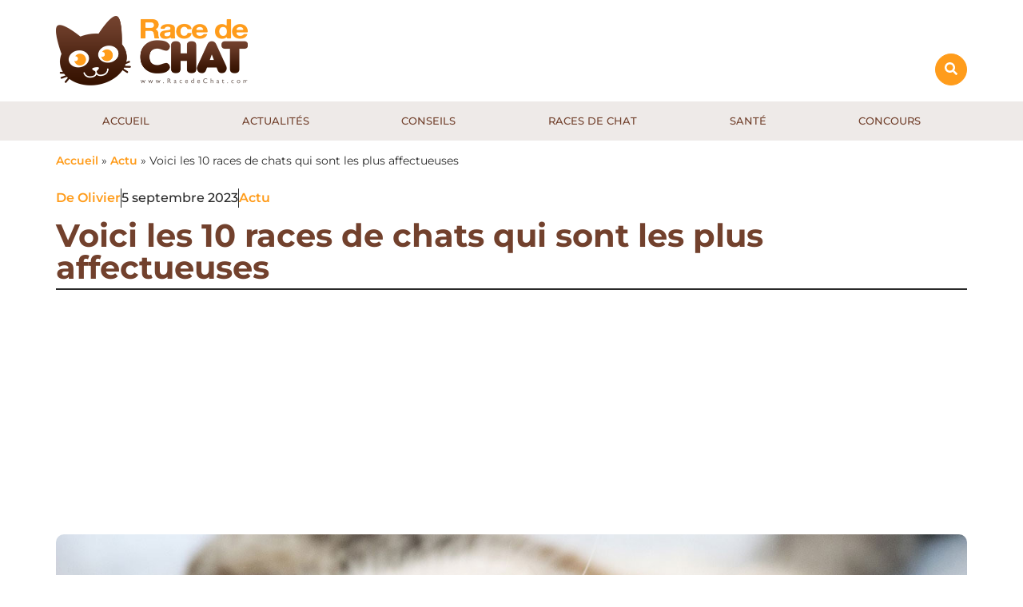

--- FILE ---
content_type: text/html; charset=UTF-8
request_url: https://www.racedechat.com/les-races-de-chats-affectueuses-3/
body_size: 33227
content:
<!doctype html>
<html lang="fr-FR">
<head>
<meta name="MobileOptimized" content="width" />
<meta name="HandheldFriendly" content="true" />
<meta name="generator" content="Drupal 11 (https://www.drupal.org)" />
<meta charset="UTF-8"><script>if(navigator.userAgent.match(/MSIE|Internet Explorer/i)||navigator.userAgent.match(/Trident\/7\..*?rv:11/i)){var href=document.location.href;if(!href.match(/[?&]nowprocket/)){if(href.indexOf("?")==-1){if(href.indexOf("#")==-1){document.location.href=href+"?nowprocket=1"}else{document.location.href=href.replace("#","?nowprocket=1#")}}else{if(href.indexOf("#")==-1){document.location.href=href+"&nowprocket=1"}else{document.location.href=href.replace("#","&nowprocket=1#")}}}}</script><script>(()=>{class RocketLazyLoadScripts{constructor(){this.v="2.0.4",this.userEvents=["keydown","keyup","mousedown","mouseup","mousemove","mouseover","mouseout","touchmove","touchstart","touchend","touchcancel","wheel","click","dblclick","input"],this.attributeEvents=["onblur","onclick","oncontextmenu","ondblclick","onfocus","onmousedown","onmouseenter","onmouseleave","onmousemove","onmouseout","onmouseover","onmouseup","onmousewheel","onscroll","onsubmit"]}async t(){this.i(),this.o(),/iP(ad|hone)/.test(navigator.userAgent)&&this.h(),this.u(),this.l(this),this.m(),this.k(this),this.p(this),this._(),await Promise.all([this.R(),this.L()]),this.lastBreath=Date.now(),this.S(this),this.P(),this.D(),this.O(),this.M(),await this.C(this.delayedScripts.normal),await this.C(this.delayedScripts.defer),await this.C(this.delayedScripts.async),await this.T(),await this.F(),await this.j(),await this.A(),window.dispatchEvent(new Event("rocket-allScriptsLoaded")),this.everythingLoaded=!0,this.lastTouchEnd&&await new Promise(t=>setTimeout(t,500-Date.now()+this.lastTouchEnd)),this.I(),this.H(),this.U(),this.W()}i(){this.CSPIssue=sessionStorage.getItem("rocketCSPIssue"),document.addEventListener("securitypolicyviolation",t=>{this.CSPIssue||"script-src-elem"!==t.violatedDirective||"data"!==t.blockedURI||(this.CSPIssue=!0,sessionStorage.setItem("rocketCSPIssue",!0))},{isRocket:!0})}o(){window.addEventListener("pageshow",t=>{this.persisted=t.persisted,this.realWindowLoadedFired=!0},{isRocket:!0}),window.addEventListener("pagehide",()=>{this.onFirstUserAction=null},{isRocket:!0})}h(){let t;function e(e){t=e}window.addEventListener("touchstart",e,{isRocket:!0}),window.addEventListener("touchend",function i(o){o.changedTouches[0]&&t.changedTouches[0]&&Math.abs(o.changedTouches[0].pageX-t.changedTouches[0].pageX)<10&&Math.abs(o.changedTouches[0].pageY-t.changedTouches[0].pageY)<10&&o.timeStamp-t.timeStamp<200&&(window.removeEventListener("touchstart",e,{isRocket:!0}),window.removeEventListener("touchend",i,{isRocket:!0}),"INPUT"===o.target.tagName&&"text"===o.target.type||(o.target.dispatchEvent(new TouchEvent("touchend",{target:o.target,bubbles:!0})),o.target.dispatchEvent(new MouseEvent("mouseover",{target:o.target,bubbles:!0})),o.target.dispatchEvent(new PointerEvent("click",{target:o.target,bubbles:!0,cancelable:!0,detail:1,clientX:o.changedTouches[0].clientX,clientY:o.changedTouches[0].clientY})),event.preventDefault()))},{isRocket:!0})}q(t){this.userActionTriggered||("mousemove"!==t.type||this.firstMousemoveIgnored?"keyup"===t.type||"mouseover"===t.type||"mouseout"===t.type||(this.userActionTriggered=!0,this.onFirstUserAction&&this.onFirstUserAction()):this.firstMousemoveIgnored=!0),"click"===t.type&&t.preventDefault(),t.stopPropagation(),t.stopImmediatePropagation(),"touchstart"===this.lastEvent&&"touchend"===t.type&&(this.lastTouchEnd=Date.now()),"click"===t.type&&(this.lastTouchEnd=0),this.lastEvent=t.type,t.composedPath&&t.composedPath()[0].getRootNode()instanceof ShadowRoot&&(t.rocketTarget=t.composedPath()[0]),this.savedUserEvents.push(t)}u(){this.savedUserEvents=[],this.userEventHandler=this.q.bind(this),this.userEvents.forEach(t=>window.addEventListener(t,this.userEventHandler,{passive:!1,isRocket:!0})),document.addEventListener("visibilitychange",this.userEventHandler,{isRocket:!0})}U(){this.userEvents.forEach(t=>window.removeEventListener(t,this.userEventHandler,{passive:!1,isRocket:!0})),document.removeEventListener("visibilitychange",this.userEventHandler,{isRocket:!0}),this.savedUserEvents.forEach(t=>{(t.rocketTarget||t.target).dispatchEvent(new window[t.constructor.name](t.type,t))})}m(){const t="return false",e=Array.from(this.attributeEvents,t=>"data-rocket-"+t),i="["+this.attributeEvents.join("],[")+"]",o="[data-rocket-"+this.attributeEvents.join("],[data-rocket-")+"]",s=(e,i,o)=>{o&&o!==t&&(e.setAttribute("data-rocket-"+i,o),e["rocket"+i]=new Function("event",o),e.setAttribute(i,t))};new MutationObserver(t=>{for(const n of t)"attributes"===n.type&&(n.attributeName.startsWith("data-rocket-")||this.everythingLoaded?n.attributeName.startsWith("data-rocket-")&&this.everythingLoaded&&this.N(n.target,n.attributeName.substring(12)):s(n.target,n.attributeName,n.target.getAttribute(n.attributeName))),"childList"===n.type&&n.addedNodes.forEach(t=>{if(t.nodeType===Node.ELEMENT_NODE)if(this.everythingLoaded)for(const i of[t,...t.querySelectorAll(o)])for(const t of i.getAttributeNames())e.includes(t)&&this.N(i,t.substring(12));else for(const e of[t,...t.querySelectorAll(i)])for(const t of e.getAttributeNames())this.attributeEvents.includes(t)&&s(e,t,e.getAttribute(t))})}).observe(document,{subtree:!0,childList:!0,attributeFilter:[...this.attributeEvents,...e]})}I(){this.attributeEvents.forEach(t=>{document.querySelectorAll("[data-rocket-"+t+"]").forEach(e=>{this.N(e,t)})})}N(t,e){const i=t.getAttribute("data-rocket-"+e);i&&(t.setAttribute(e,i),t.removeAttribute("data-rocket-"+e))}k(t){Object.defineProperty(HTMLElement.prototype,"onclick",{get(){return this.rocketonclick||null},set(e){this.rocketonclick=e,this.setAttribute(t.everythingLoaded?"onclick":"data-rocket-onclick","this.rocketonclick(event)")}})}S(t){function e(e,i){let o=e[i];e[i]=null,Object.defineProperty(e,i,{get:()=>o,set(s){t.everythingLoaded?o=s:e["rocket"+i]=o=s}})}e(document,"onreadystatechange"),e(window,"onload"),e(window,"onpageshow");try{Object.defineProperty(document,"readyState",{get:()=>t.rocketReadyState,set(e){t.rocketReadyState=e},configurable:!0}),document.readyState="loading"}catch(t){console.log("WPRocket DJE readyState conflict, bypassing")}}l(t){this.originalAddEventListener=EventTarget.prototype.addEventListener,this.originalRemoveEventListener=EventTarget.prototype.removeEventListener,this.savedEventListeners=[],EventTarget.prototype.addEventListener=function(e,i,o){o&&o.isRocket||!t.B(e,this)&&!t.userEvents.includes(e)||t.B(e,this)&&!t.userActionTriggered||e.startsWith("rocket-")||t.everythingLoaded?t.originalAddEventListener.call(this,e,i,o):(t.savedEventListeners.push({target:this,remove:!1,type:e,func:i,options:o}),"mouseenter"!==e&&"mouseleave"!==e||t.originalAddEventListener.call(this,e,t.savedUserEvents.push,o))},EventTarget.prototype.removeEventListener=function(e,i,o){o&&o.isRocket||!t.B(e,this)&&!t.userEvents.includes(e)||t.B(e,this)&&!t.userActionTriggered||e.startsWith("rocket-")||t.everythingLoaded?t.originalRemoveEventListener.call(this,e,i,o):t.savedEventListeners.push({target:this,remove:!0,type:e,func:i,options:o})}}J(t,e){this.savedEventListeners=this.savedEventListeners.filter(i=>{let o=i.type,s=i.target||window;return e!==o||t!==s||(this.B(o,s)&&(i.type="rocket-"+o),this.$(i),!1)})}H(){EventTarget.prototype.addEventListener=this.originalAddEventListener,EventTarget.prototype.removeEventListener=this.originalRemoveEventListener,this.savedEventListeners.forEach(t=>this.$(t))}$(t){t.remove?this.originalRemoveEventListener.call(t.target,t.type,t.func,t.options):this.originalAddEventListener.call(t.target,t.type,t.func,t.options)}p(t){let e;function i(e){return t.everythingLoaded?e:e.split(" ").map(t=>"load"===t||t.startsWith("load.")?"rocket-jquery-load":t).join(" ")}function o(o){function s(e){const s=o.fn[e];o.fn[e]=o.fn.init.prototype[e]=function(){return this[0]===window&&t.userActionTriggered&&("string"==typeof arguments[0]||arguments[0]instanceof String?arguments[0]=i(arguments[0]):"object"==typeof arguments[0]&&Object.keys(arguments[0]).forEach(t=>{const e=arguments[0][t];delete arguments[0][t],arguments[0][i(t)]=e})),s.apply(this,arguments),this}}if(o&&o.fn&&!t.allJQueries.includes(o)){const e={DOMContentLoaded:[],"rocket-DOMContentLoaded":[]};for(const t in e)document.addEventListener(t,()=>{e[t].forEach(t=>t())},{isRocket:!0});o.fn.ready=o.fn.init.prototype.ready=function(i){function s(){parseInt(o.fn.jquery)>2?setTimeout(()=>i.bind(document)(o)):i.bind(document)(o)}return"function"==typeof i&&(t.realDomReadyFired?!t.userActionTriggered||t.fauxDomReadyFired?s():e["rocket-DOMContentLoaded"].push(s):e.DOMContentLoaded.push(s)),o([])},s("on"),s("one"),s("off"),t.allJQueries.push(o)}e=o}t.allJQueries=[],o(window.jQuery),Object.defineProperty(window,"jQuery",{get:()=>e,set(t){o(t)}})}P(){const t=new Map;document.write=document.writeln=function(e){const i=document.currentScript,o=document.createRange(),s=i.parentElement;let n=t.get(i);void 0===n&&(n=i.nextSibling,t.set(i,n));const c=document.createDocumentFragment();o.setStart(c,0),c.appendChild(o.createContextualFragment(e)),s.insertBefore(c,n)}}async R(){return new Promise(t=>{this.userActionTriggered?t():this.onFirstUserAction=t})}async L(){return new Promise(t=>{document.addEventListener("DOMContentLoaded",()=>{this.realDomReadyFired=!0,t()},{isRocket:!0})})}async j(){return this.realWindowLoadedFired?Promise.resolve():new Promise(t=>{window.addEventListener("load",t,{isRocket:!0})})}M(){this.pendingScripts=[];this.scriptsMutationObserver=new MutationObserver(t=>{for(const e of t)e.addedNodes.forEach(t=>{"SCRIPT"!==t.tagName||t.noModule||t.isWPRocket||this.pendingScripts.push({script:t,promise:new Promise(e=>{const i=()=>{const i=this.pendingScripts.findIndex(e=>e.script===t);i>=0&&this.pendingScripts.splice(i,1),e()};t.addEventListener("load",i,{isRocket:!0}),t.addEventListener("error",i,{isRocket:!0}),setTimeout(i,1e3)})})})}),this.scriptsMutationObserver.observe(document,{childList:!0,subtree:!0})}async F(){await this.X(),this.pendingScripts.length?(await this.pendingScripts[0].promise,await this.F()):this.scriptsMutationObserver.disconnect()}D(){this.delayedScripts={normal:[],async:[],defer:[]},document.querySelectorAll("script[type$=rocketlazyloadscript]").forEach(t=>{t.hasAttribute("data-rocket-src")?t.hasAttribute("async")&&!1!==t.async?this.delayedScripts.async.push(t):t.hasAttribute("defer")&&!1!==t.defer||"module"===t.getAttribute("data-rocket-type")?this.delayedScripts.defer.push(t):this.delayedScripts.normal.push(t):this.delayedScripts.normal.push(t)})}async _(){await this.L();let t=[];document.querySelectorAll("script[type$=rocketlazyloadscript][data-rocket-src]").forEach(e=>{let i=e.getAttribute("data-rocket-src");if(i&&!i.startsWith("data:")){i.startsWith("//")&&(i=location.protocol+i);try{const o=new URL(i).origin;o!==location.origin&&t.push({src:o,crossOrigin:e.crossOrigin||"module"===e.getAttribute("data-rocket-type")})}catch(t){}}}),t=[...new Map(t.map(t=>[JSON.stringify(t),t])).values()],this.Y(t,"preconnect")}async G(t){if(await this.K(),!0!==t.noModule||!("noModule"in HTMLScriptElement.prototype))return new Promise(e=>{let i;function o(){(i||t).setAttribute("data-rocket-status","executed"),e()}try{if(navigator.userAgent.includes("Firefox/")||""===navigator.vendor||this.CSPIssue)i=document.createElement("script"),[...t.attributes].forEach(t=>{let e=t.nodeName;"type"!==e&&("data-rocket-type"===e&&(e="type"),"data-rocket-src"===e&&(e="src"),i.setAttribute(e,t.nodeValue))}),t.text&&(i.text=t.text),t.nonce&&(i.nonce=t.nonce),i.hasAttribute("src")?(i.addEventListener("load",o,{isRocket:!0}),i.addEventListener("error",()=>{i.setAttribute("data-rocket-status","failed-network"),e()},{isRocket:!0}),setTimeout(()=>{i.isConnected||e()},1)):(i.text=t.text,o()),i.isWPRocket=!0,t.parentNode.replaceChild(i,t);else{const i=t.getAttribute("data-rocket-type"),s=t.getAttribute("data-rocket-src");i?(t.type=i,t.removeAttribute("data-rocket-type")):t.removeAttribute("type"),t.addEventListener("load",o,{isRocket:!0}),t.addEventListener("error",i=>{this.CSPIssue&&i.target.src.startsWith("data:")?(console.log("WPRocket: CSP fallback activated"),t.removeAttribute("src"),this.G(t).then(e)):(t.setAttribute("data-rocket-status","failed-network"),e())},{isRocket:!0}),s?(t.fetchPriority="high",t.removeAttribute("data-rocket-src"),t.src=s):t.src="data:text/javascript;base64,"+window.btoa(unescape(encodeURIComponent(t.text)))}}catch(i){t.setAttribute("data-rocket-status","failed-transform"),e()}});t.setAttribute("data-rocket-status","skipped")}async C(t){const e=t.shift();return e?(e.isConnected&&await this.G(e),this.C(t)):Promise.resolve()}O(){this.Y([...this.delayedScripts.normal,...this.delayedScripts.defer,...this.delayedScripts.async],"preload")}Y(t,e){this.trash=this.trash||[];let i=!0;var o=document.createDocumentFragment();t.forEach(t=>{const s=t.getAttribute&&t.getAttribute("data-rocket-src")||t.src;if(s&&!s.startsWith("data:")){const n=document.createElement("link");n.href=s,n.rel=e,"preconnect"!==e&&(n.as="script",n.fetchPriority=i?"high":"low"),t.getAttribute&&"module"===t.getAttribute("data-rocket-type")&&(n.crossOrigin=!0),t.crossOrigin&&(n.crossOrigin=t.crossOrigin),t.integrity&&(n.integrity=t.integrity),t.nonce&&(n.nonce=t.nonce),o.appendChild(n),this.trash.push(n),i=!1}}),document.head.appendChild(o)}W(){this.trash.forEach(t=>t.remove())}async T(){try{document.readyState="interactive"}catch(t){}this.fauxDomReadyFired=!0;try{await this.K(),this.J(document,"readystatechange"),document.dispatchEvent(new Event("rocket-readystatechange")),await this.K(),document.rocketonreadystatechange&&document.rocketonreadystatechange(),await this.K(),this.J(document,"DOMContentLoaded"),document.dispatchEvent(new Event("rocket-DOMContentLoaded")),await this.K(),this.J(window,"DOMContentLoaded"),window.dispatchEvent(new Event("rocket-DOMContentLoaded"))}catch(t){console.error(t)}}async A(){try{document.readyState="complete"}catch(t){}try{await this.K(),this.J(document,"readystatechange"),document.dispatchEvent(new Event("rocket-readystatechange")),await this.K(),document.rocketonreadystatechange&&document.rocketonreadystatechange(),await this.K(),this.J(window,"load"),window.dispatchEvent(new Event("rocket-load")),await this.K(),window.rocketonload&&window.rocketonload(),await this.K(),this.allJQueries.forEach(t=>t(window).trigger("rocket-jquery-load")),await this.K(),this.J(window,"pageshow");const t=new Event("rocket-pageshow");t.persisted=this.persisted,window.dispatchEvent(t),await this.K(),window.rocketonpageshow&&window.rocketonpageshow({persisted:this.persisted})}catch(t){console.error(t)}}async K(){Date.now()-this.lastBreath>45&&(await this.X(),this.lastBreath=Date.now())}async X(){return document.hidden?new Promise(t=>setTimeout(t)):new Promise(t=>requestAnimationFrame(t))}B(t,e){return e===document&&"readystatechange"===t||(e===document&&"DOMContentLoaded"===t||(e===window&&"DOMContentLoaded"===t||(e===window&&"load"===t||e===window&&"pageshow"===t)))}static run(){(new RocketLazyLoadScripts).t()}}RocketLazyLoadScripts.run()})();</script>
	
	<meta name="viewport" content="width=device-width, initial-scale=1">
	<link rel="profile" href="https://gmpg.org/xfn/11">
	<script type="rocketlazyloadscript">!function(e,c){e[c]=e[c]+(e[c]&&" ")+"quform-js"}(document.documentElement,"className");</script><meta name='robots' content='index, follow, max-image-preview:large, max-snippet:-1, max-video-preview:-1' />

	<!-- This site is optimized with the Yoast SEO plugin v26.7 - https://yoast.com/wordpress/plugins/seo/ -->
	<title>Voici les 10 races de chats qui sont les plus affectueuses - Race de Chat</title>
	<meta name="description" content="Découvrez les races de chats les plus affectueuses. Le sie RacedeChat.com vous propose de découvrir les 10 races de chats les plus affectueuses" />
	<link rel="canonical" href="https://www.racedechat.com/les-races-de-chats-affectueuses-3/" />
	<meta property="og:locale" content="fr_FR" />
	<meta property="og:type" content="article" />
	<meta property="og:title" content="Voici les 10 races de chats qui sont les plus affectueuses - Race de Chat" />
	<meta property="og:description" content="Découvrez les races de chats les plus affectueuses. Le sie RacedeChat.com vous propose de découvrir les 10 races de chats les plus affectueuses" />
	<meta property="og:url" content="https://www.racedechat.com/les-races-de-chats-affectueuses-3/" />
	<meta property="og:site_name" content="Race de Chat" />
	<meta property="article:published_time" content="2023-09-05T15:54:46+00:00" />
	<meta property="og:image" content="https://www.racedechat.com/storage/2018/11/races-de-chats-les-plus-affectueuses.jpg" />
	<meta property="og:image:width" content="1280" />
	<meta property="og:image:height" content="853" />
	<meta property="og:image:type" content="image/jpeg" />
	<meta name="author" content="Olivier" />
	<meta name="twitter:card" content="summary_large_image" />
	<meta name="twitter:label1" content="Écrit par" />
	<meta name="twitter:data1" content="Olivier" />
	<meta name="twitter:label2" content="Durée de lecture estimée" />
	<meta name="twitter:data2" content="6 minutes" />
	<script type="application/ld+json" class="yoast-schema-graph">{"@context":"https://schema.org","@graph":[{"@type":"Article","@id":"https://www.racedechat.com/les-races-de-chats-affectueuses-3/#article","isPartOf":{"@id":"https://www.racedechat.com/les-races-de-chats-affectueuses-3/"},"author":{"name":"Olivier","@id":"https://www.racedechat.com/#/schema/person/91297b26f1bfdb6a332a3bd81d08d44f"},"headline":"Voici les 10 races de chats qui sont les plus affectueuses","datePublished":"2023-09-05T15:54:46+00:00","mainEntityOfPage":{"@id":"https://www.racedechat.com/les-races-de-chats-affectueuses-3/"},"wordCount":792,"commentCount":0,"publisher":{"@id":"https://www.racedechat.com/#organization"},"image":{"@id":"https://www.racedechat.com/les-races-de-chats-affectueuses-3/#primaryimage"},"thumbnailUrl":"https://www.racedechat.com/storage/2018/11/races-de-chats-les-plus-affectueuses.jpg","articleSection":["Actu"],"inLanguage":"fr-FR","potentialAction":[{"@type":"CommentAction","name":"Comment","target":["https://www.racedechat.com/les-races-de-chats-affectueuses-3/#respond"]}]},{"@type":"WebPage","@id":"https://www.racedechat.com/les-races-de-chats-affectueuses-3/","url":"https://www.racedechat.com/les-races-de-chats-affectueuses-3/","name":"Voici les 10 races de chats qui sont les plus affectueuses - Race de Chat","isPartOf":{"@id":"https://www.racedechat.com/#website"},"primaryImageOfPage":{"@id":"https://www.racedechat.com/les-races-de-chats-affectueuses-3/#primaryimage"},"image":{"@id":"https://www.racedechat.com/les-races-de-chats-affectueuses-3/#primaryimage"},"thumbnailUrl":"https://www.racedechat.com/storage/2018/11/races-de-chats-les-plus-affectueuses.jpg","datePublished":"2023-09-05T15:54:46+00:00","description":"Découvrez les races de chats les plus affectueuses. Le sie RacedeChat.com vous propose de découvrir les 10 races de chats les plus affectueuses","breadcrumb":{"@id":"https://www.racedechat.com/les-races-de-chats-affectueuses-3/#breadcrumb"},"inLanguage":"fr-FR","potentialAction":[{"@type":"ReadAction","target":["https://www.racedechat.com/les-races-de-chats-affectueuses-3/"]}]},{"@type":"ImageObject","inLanguage":"fr-FR","@id":"https://www.racedechat.com/les-races-de-chats-affectueuses-3/#primaryimage","url":"https://www.racedechat.com/storage/2018/11/races-de-chats-les-plus-affectueuses.jpg","contentUrl":"https://www.racedechat.com/storage/2018/11/races-de-chats-les-plus-affectueuses.jpg","width":1280,"height":853,"caption":"races de chats les plus affectueuses"},{"@type":"BreadcrumbList","@id":"https://www.racedechat.com/les-races-de-chats-affectueuses-3/#breadcrumb","itemListElement":[{"@type":"ListItem","position":1,"name":"Accueil","item":"https://www.racedechat.com/"},{"@type":"ListItem","position":2,"name":"Actu","item":"https://www.racedechat.com/actu/"},{"@type":"ListItem","position":3,"name":"Voici les 10 races de chats qui sont les plus affectueuses"}]},{"@type":"WebSite","@id":"https://www.racedechat.com/#website","url":"https://www.racedechat.com/","name":"Race de Chat","description":"Tout savoir sur les races de chat","publisher":{"@id":"https://www.racedechat.com/#organization"},"potentialAction":[{"@type":"SearchAction","target":{"@type":"EntryPoint","urlTemplate":"https://www.racedechat.com/?s={search_term_string}"},"query-input":{"@type":"PropertyValueSpecification","valueRequired":true,"valueName":"search_term_string"}}],"inLanguage":"fr-FR"},{"@type":"Organization","@id":"https://www.racedechat.com/#organization","name":"Race de Chat","url":"https://www.racedechat.com/","logo":{"@type":"ImageObject","inLanguage":"fr-FR","@id":"https://www.racedechat.com/#/schema/logo/image/","url":"https://www.racedechat.com/storage/2024/11/racedechat_logo.png","contentUrl":"https://www.racedechat.com/storage/2024/11/racedechat_logo.png","width":479,"height":174,"caption":"Race de Chat"},"image":{"@id":"https://www.racedechat.com/#/schema/logo/image/"}},{"@type":"Person","@id":"https://www.racedechat.com/#/schema/person/91297b26f1bfdb6a332a3bd81d08d44f","name":"Olivier","image":{"@type":"ImageObject","inLanguage":"fr-FR","@id":"https://www.racedechat.com/#/schema/person/image/","url":"https://secure.gravatar.com/avatar/2ed49b3f260722bcf7c4f92ec669fb7fe955d54093c189c4a3f8e5a1b0cb9852?s=96&d=mm&r=g","contentUrl":"https://secure.gravatar.com/avatar/2ed49b3f260722bcf7c4f92ec669fb7fe955d54093c189c4a3f8e5a1b0cb9852?s=96&d=mm&r=g","caption":"Olivier"},"url":"https://www.racedechat.com/writer/olivier/"}]}</script>
	<!-- / Yoast SEO plugin. -->



<link rel="alternate" type="application/rss+xml" title="Race de Chat &raquo; Flux" href="https://www.racedechat.com/feed/" />
<link rel="alternate" type="application/rss+xml" title="Race de Chat &raquo; Flux des commentaires" href="https://www.racedechat.com/comments/feed/" />
<link rel="alternate" title="oEmbed (JSON)" type="application/json+oembed" href="https://www.racedechat.com/wp-json/oembed/1.0/embed?url=https%3A%2F%2Fwww.racedechat.com%2Fles-races-de-chats-affectueuses-3%2F" />
<link rel="alternate" title="oEmbed (XML)" type="text/xml+oembed" href="https://www.racedechat.com/wp-json/oembed/1.0/embed?url=https%3A%2F%2Fwww.racedechat.com%2Fles-races-de-chats-affectueuses-3%2F&#038;format=xml" />
<style id='wp-img-auto-sizes-contain-inline-css'>
img:is([sizes=auto i],[sizes^="auto," i]){contain-intrinsic-size:3000px 1500px}

</style>
<style id='wp-emoji-styles-inline-css'>

	img.wp-smiley, img.emoji {
		display: inline !important;
		border: none !important;
		box-shadow: none !important;
		height: 1em !important;
		width: 1em !important;
		margin: 0 0.07em !important;
		vertical-align: -0.1em !important;
		background: none !important;
		padding: 0 !important;
	}

</style>
<link rel='stylesheet' id='wp-block-library-css' href='https://www.racedechat.com/lib/css/dist/block-library/style.min.css' media='all' />
<style id='mailster-form-style-inline-css'>
html.mailster-form-active,html.mailster-form-active body{overflow:hidden}body.single-mailster-form #wpadminbar,body.single-mailster-form #wpadminbar *{_visibility:visible}body.single-mailster-form:after,body.single-mailster-form:before{display:none}body.single-mailster-form>*{display:none!important}body.single-mailster-form{background:none;overflow:hidden}body.single-mailster-form .mailster-block-form-type-content:not(.foo){align-items:center;inset:0;bottom:0;display:flex!important;height:100%!important;justify-items:center;left:0;margin:0!important;max-height:100%!important;max-width:100%!important;overflow:auto;position:fixed;right:0;top:0;visibility:visible;width:100%!important;z-index:99998}body.single-mailster-form .mailster-block-form-type-content:not(.foo) form{background-color:#fff}body.single-mailster-form .mailster-block-form-type-content *{visibility:visible}.mailster-block-form-type-bar,.mailster-block-form-type-popup,.mailster-block-form-type-side{display:none;inset:0;bottom:0;height:100%!important;justify-content:center;left:0;margin:0!important;max-height:100%!important;max-width:100%!important;overflow:auto;pointer-events:none;position:fixed;right:0;top:0;visibility:visible;width:100%!important;z-index:99998}.mailster-block-form-type-bar .mailster-block-form,.mailster-block-form-type-popup .mailster-block-form,.mailster-block-form-type-side .mailster-block-form{background-color:#fff;max-width:98vw;width:50vw}.mailster-block-form-type-popup{bottom:0;left:0;right:0;top:0}.mailster-block-form-type-bar{background-color:#fff;bottom:unset}@media only screen and (min-width:1400px){.mailster-block-form-type-bar .mailster-block-form,.mailster-block-form-type-popup .mailster-block-form{max-width:900px}}@media only screen and (max-width:800px){.mailster-block-form-type-bar .mailster-block-form,.mailster-block-form-type-popup .mailster-block-form{max-height:100%;max-height:-webkit-fill-available;width:70vw}.wp-block-mailster-form-outside-wrapper form.wp-block-mailster-form-wrapper.mailster-block-form{flex-basis:100%;_max-width:98vw;_max-width:min(98vw,560px)}}@media only screen and (max-width:400px){.mailster-block-form-type-bar .mailster-block-form,.mailster-block-form-type-popup .mailster-block-form{width:95vw}}.mailster-block-form-type-popup{align-items:center;justify-content:center}.mailster-block-form-type-popup.active{display:flex;pointer-events:inherit}.mailster-block-form-type-bar.active{top:0}.mailster-block-form-type-bar.active,.mailster-block-form-type-side.active{display:flex;left:0;opacity:1;pointer-events:inherit;right:0;visibility:visible}.mailster-block-form-type-side.active{align-items:flex-end;bottom:0;justify-content:flex-end;pointer-events:none;position:fixed}.mailster-block-form-type-bar .mailster-block-form{width:100vw}.mailster-block-form-type-popup{background-color:rgba(0,0,0,.6);outline:none}@supports(backdrop-filter:blur(6px)){.mailster-block-form-type-popup{backdrop-filter:blur(6px)}}.mailster-block-form-type-content .mailster-block-form-close,.mailster-block-form-type-content .mailster-block-form-inner-close,.mailster-block-form-type-other .mailster-block-form-close,.mailster-block-form-type-other .mailster-block-form-inner-close{display:none}.mailster-block-form-type-popup .mailster-block-form-close{transform:translate(100%) scale(.8)}.mailster-block-form-type-bar .mailster-block-form-close{transform:translate(150%,120%)}.mailster-block-form-type-side .mailster-block-form-close{left:0;right:auto;transform:translate(-50%,-50%)}@media only screen and (max-width:800px){.mailster-block-form-type-popup .mailster-block-form-close{opacity:1;transform:translate(-20%,20%) scale(.8)}.mailster-block-form-type-popup .mailster-block-form-close svg path{fill:#fff;stroke:rgba(0,0,0,.8);stroke-width:10px}.is-light-bg.mailster-block-form-type-popup .mailster-block-form-close svg path{fill:#000;stroke:hsla(0,0%,100%,.8)}}@media only screen and (max-width:400px){.mailster-block-form-type-popup .mailster-block-form-close{height:30px;width:30px}}.wp-block-mailster-form-outside-wrapper-placeholder form:before{_background-color:#fff!important}.wp-block-mailster-form-outside-wrapper.mailster-block-form-type-content{margin-bottom:1em}.wp-block-mailster-form-outside-wrapper.active,.wp-block-mailster-form-outside-wrapper.mailster-block-form-type-content,.wp-block-mailster-form-outside-wrapper.mailster-block-form-type-other{display:flex}.wp-block-mailster-form-wrapper:before{background-repeat:no-repeat;bottom:0;left:0;position:absolute;right:0;top:0;z-index:-1}.mailster-block-form.wp-block-mailster-form-wrapper{flex-basis:100%;position:relative}.mailster-block-form.wp-block-mailster-form-wrapper h1,.mailster-block-form.wp-block-mailster-form-wrapper h2,.mailster-block-form.wp-block-mailster-form-wrapper h3,.mailster-block-form.wp-block-mailster-form-wrapper h4,.mailster-block-form.wp-block-mailster-form-wrapper h5,.mailster-block-form.wp-block-mailster-form-wrapper h6,.mailster-block-form.wp-block-mailster-form-wrapper ol,.mailster-block-form.wp-block-mailster-form-wrapper p,.mailster-block-form.wp-block-mailster-form-wrapper ul{font-weight:400;margin:0;overflow-wrap:break-word;padding:0;width:100%}.mailster-block-form.wp-block-mailster-form-wrapper ol,.mailster-block-form.wp-block-mailster-form-wrapper ul{list-style:none}.wp-block-mailster-form-outside-wrapper:not(.mailster-block-form-type-content) .mailster-block-form-inner{max-height:98vh;max-width:98vw;overflow-y:auto;scrollbar-width:none}.wp-block-mailster-form-outside-wrapper:not(.mailster-block-form-type-content) .wp-block-mailster-form-wrapper.loading .mailster-block-form-inner{overflow:unset}.wp-block-mailster-form-outside-wrapper:not(.mailster-block-form-type-content) .mailster-block-form-inner::-webkit-scrollbar{display:none}.mailster-block-form.wp-block-mailster-form-wrapper .mailster-block-form-inner,.mailster-block-form.wp-block-mailster-form-wrapper .mailster-block-form-inner .wp-block-column,.mailster-block-form.wp-block-mailster-form-wrapper .mailster-block-form-inner .wp-block-group__inner-container{align-items:flex-end;display:flex;flex-basis:100%;flex-grow:0;_flex-shrink:0;flex-wrap:wrap;justify-content:space-between;pointer-events:all;position:relative;text-align:left}.mailster-block-form.wp-block-mailster-form-wrapper .mailster-block-form-inner>*{width:100%}.mailster-block-form.wp-block-mailster-form-wrapper .mailster-block-form-inner>div{position:relative}.mailster-block-form.wp-block-mailster-form-wrapper .mailster-block-form-inner fieldset{border:0;margin:0;min-width:0;padding:0}.mailster-block-form.wp-block-mailster-form-wrapper .mailster-block-form-inner fieldset legend{display:none}.mailster-block-form.wp-block-mailster-form-wrapper .mailster-block-form-inner .wp-block-spacer{min-width:1px}.mailster-block-form.wp-block-mailster-form-wrapper .mailster-block-form-inner .mailster-show-label legend{display:block}.mailster-block-form.wp-block-mailster-form-wrapper .mailster-block-form-inner .wp-block.wp-block.wp-block.wp-block.wp-block:not(.mailster-wrapper){margin:0;max-width:100%;width:100%}.mailster-block-form.wp-block-mailster-form-wrapper .mailster-block-form-inner .mailster-block-form-inner-close{cursor:pointer}.mailster-block-form.wp-block-mailster-form-wrapper .mailster-block-form-inner .submit-button{cursor:pointer;display:inline-block;text-decoration:none;width:100%}.mailster-block-form.wp-block-mailster-form-wrapper .mailster-block-form-inner .mailster-block-form-info>div{box-sizing:border-box;margin-bottom:0;padding:.5rem 1rem}.mailster-block-form.wp-block-mailster-form-wrapper .mailster-block-form-inner .wp-block-columns{gap:0;margin:0;padding:0}.mailster-block-form.wp-block-mailster-form-wrapper .mailster-block-form-inner .wp-block-columns .wp-block-column{align-items:inherit;gap:0}.mailster-block-form.wp-block-mailster-form-wrapper .mailster-block-form-inner .wp-block-columns .wp-block-column.is-vertically-aligned-top{align-self:flex-start}.mailster-block-form.wp-block-mailster-form-wrapper .mailster-block-form-inner .wp-block-columns .wp-block-column.is-vertically-aligned-center{align-self:center}.mailster-block-form.wp-block-mailster-form-wrapper .mailster-block-form-inner .wp-block-columns .wp-block-column.is-vertically-aligned-bottom{align-self:flex-end}.mailster-block-form.wp-block-mailster-form-wrapper .mailster-block-form-inner .wp-block-columns .wp-block-cover{flex-basis:100%;min-height:430px}.mailster-block-form.wp-block-mailster-form-wrapper .mailster-block-form-inner .wp-block-group{align-content:space-around;gap:0;margin:0;padding:0}.mailster-block-form.wp-block-mailster-form-wrapper .mailster-block-form-inner .wp-block-group .wp-block-group__inner-container{gap:0}.mailster-block-form.wp-block-mailster-form-wrapper .mailster-block-form-inner .wp-block-group .wp-block-cover{min-height:430px}.mailster-block-form.wp-block-mailster-form-wrapper .mailster-block-form-inner .mailster-wrapper{align-self:baseline;display:flex;display:inline-flex;flex-wrap:wrap;margin:0;max-width:100%;position:relative;width:100%}.mailster-block-form.wp-block-mailster-form-wrapper .mailster-block-form-inner .mailster-wrapper input.input,.mailster-block-form.wp-block-mailster-form-wrapper .mailster-block-form-inner .mailster-wrapper input[type=submit],.mailster-block-form.wp-block-mailster-form-wrapper .mailster-block-form-inner .mailster-wrapper select.input,.mailster-block-form.wp-block-mailster-form-wrapper .mailster-block-form-inner .mailster-wrapper textarea.input{box-sizing:content-box;box-sizing:border-box;margin:0;max-width:100%;text-overflow:ellipsis;width:120%;width:100%}.mailster-block-form.wp-block-mailster-form-wrapper .mailster-block-form-inner .mailster-wrapper input[type=submit]{font:inherit}.mailster-block-form.wp-block-mailster-form-wrapper .mailster-block-form-inner .mailster-wrapper ::-webkit-datetime-edit{line-height:.9em;line-height:155%;overflow:visible}.mailster-block-form.wp-block-mailster-form-wrapper .mailster-block-form-inner .mailster-wrapper .mailster-wrapper-options{display:block}.mailster-block-form.wp-block-mailster-form-wrapper .mailster-block-form-inner .mailster-wrapper._mailster-wrapper-type-submit{margin:0}.mailster-block-form.wp-block-mailster-form-wrapper .mailster-block-form-inner .mailster-wrapper:last-child{margin-bottom:0}.mailster-block-form-close{animation:mailster-showlate 1.5s linear 1;background:none!important;border:none;cursor:pointer;height:25px;opacity:.5;padding:0;position:absolute;right:0;text-decoration:none;top:0;transition:all .2s;-webkit-user-select:none;-moz-user-select:none;user-select:none;width:25px;z-index:1000}.mailster-block-form-close svg{height:100%;overflow:visible;paint-order:stroke;width:100%}.mailster-block-form-close svg path{fill:#000}.is-dark-bg .mailster-block-form-close svg path{fill:#fff}.is-light-bg .mailster-block-form-close svg path{fill:#000}.mailster-block-form-close:focus,.mailster-block-form-close:hover{opacity:1;outline-offset:unset}.mailster-block-form{max-width:100vw;position:relative;z-index:1}.mailster-block-form .mailster-block-form-info{display:none;flex-basis:100%;max-width:100%;transition:all 2.2s}.mailster-block-form .mailster-block-form-info .mailster-block-form-info-extra span{display:block}.mailster-block-form .mailster-block-form-info.is-error,.mailster-block-form .mailster-block-form-info.is-success{animation:mailster-info .2s ease-in-out 1;display:block}.mailster-block-form .mailster-block-form-info .mailster-block-form-info-error,.mailster-block-form .mailster-block-form-info .mailster-block-form-info-success{display:none}.mailster-block-form .mailster-block-form-info.is-error .mailster-block-form-info-error,.mailster-block-form .mailster-block-form-info.is-success .mailster-block-form-info-success{display:block}.mailster-block-form .mailster-block-form-info-success{background-color:#6fbf4d;background-color:var(--mailster--color--success-background,#6fbf4d);color:#fff;color:var(--mailster--color--success,#fff)}.mailster-block-form .mailster-block-form-info-error{background-color:#bf4d4d;background-color:var(--mailster--color--error-background,#bf4d4d);color:#fff;color:var(--mailster--color--error,#fff)}.mailster-block-form .mailster-wrapper.is-error input,.mailster-block-form .mailster-wrapper.is-error select,.mailster-block-form .mailster-wrapper.is-error textarea{border-color:var(--mailster--color--error-background,#bf4d4d);outline:2px solid var(--mailster--color--error-background,#bf4d4d);outline-offset:-2px}.mailster-block-form .mailster-wrapper-required.mailster-wrapper-asterisk label.mailster-label:after{color:#bf4d4d;color:var(--wp--preset--color--vivid-red,#bf4d4d);content:"*";display:inline-block;padding-left:.2rem;padding-right:.2rem}.mailster-block-form .mailster-wrapper-required.mailster-wrapper-asterisk .mailster-group-radio label.mailster-label:after{_content:"";display:none}.mailster-block-form label.mailster-label{align-items:center;display:flex;margin:initial}.mailster-block-form .mailster-wrapper-inline.mailster-wrapper-type-textarea label.mailster-label{align-items:baseline;top:.6em}.mailster-block-form .mailster-wrapper.mailster-wrapper-type-textarea textarea{max-height:100vh;min-height:4em;resize:vertical}.mailster-block-form .mailster-wrapper-inline label.mailster-label{align-items:center;bottom:0;left:0;overflow:hidden;padding-left:1rem;padding-right:1rem;pointer-events:none;position:absolute;right:0;text-overflow:ellipsis;top:0;white-space:nowrap}.mailster-block-form .mailster-wrapper-inline input.input:not(:-moz-placeholder)+label.mailster-label,.mailster-block-form .mailster-wrapper-inline textarea.input:not(:-moz-placeholder)+label.mailster-label{display:none}.mailster-block-form .mailster-wrapper-inline input.input:focus+label.mailster-label,.mailster-block-form .mailster-wrapper-inline input.input:not(:placeholder-shown)+label.mailster-label,.mailster-block-form .mailster-wrapper-inline textarea.input:focus+label.mailster-label,.mailster-block-form .mailster-wrapper-inline textarea.input:not(:placeholder-shown)+label.mailster-label{display:none}.mailster-block-form .mailster-wrapper-inline textarea.input input.input::-moz-placeholder,.mailster-block-form .mailster-wrapper-inline textarea.input::-moz-placeholder{visibility:hidden}.mailster-block-form .mailster-wrapper-inline textarea.input input.input::placeholder,.mailster-block-form .mailster-wrapper-inline textarea.input::placeholder{visibility:hidden}.mailster-block-form .mailster-wrapper-inline input.input::-moz-placeholder,.mailster-block-form .mailster-wrapper-inline textarea.input::-moz-placeholder{color:transparent}.mailster-block-form .mailster-wrapper-inline input.input::placeholder,.mailster-block-form .mailster-wrapper-inline textarea.input::placeholder{color:transparent}.mailster-block-form .mailster-wrapper-inline.mailster-wrapper-type-radio label.mailster-label{display:none}.mailster-block-form .mailster-wrapper-type-radio label{_white-space:nowrap}.mailster-block-form .mailster-wrapper-inline.mailster-wrapper-type-dropdown label.mailster-label{display:none}.mailster-block-form .mailster-group{display:flex;_flex-wrap:wrap}.mailster-block-form .mailster-group .mailster-label{cursor:pointer;display:initial;margin:0;padding-left:.5rem;padding-right:.5rem;vertical-align:baseline}.mailster-block-form .mailster-label+.mailster-group{_padding-left:1rem;_padding-right:1rem}.mailster-block-form .mailster-wrapper .mailster-group{align-items:center;_display:block;_padding-right:.5em}.mailster-block-form .mailster-wrapper .mailster-group input{flex-shrink:0}.mailster-block-form .mailster-wrapper-is-vertical .mailster-group{align-items:center;padding-left:inherit;padding-right:inherit;_width:100%}.mailster-block-form .mailster-wrapper-is-vertical>fieldset{display:flex}.mailster-block-form .mailster-block-form-inner .mailster-wrapper-label-align-left,.mailster-block-form .mailster-block-form-inner .mailster-wrapper-label-align-left label.mailster-label{justify-content:flex-start}.mailster-block-form .mailster-block-form-inner .mailster-wrapper-label-align-left .submit-button{text-align:left}.mailster-block-form .mailster-block-form-inner .mailster-wrapper-label-align-center,.mailster-block-form .mailster-block-form-inner .mailster-wrapper-label-align-center label.mailster-label{justify-content:center}.mailster-block-form .mailster-block-form-inner .mailster-wrapper-label-align-center .submit-button{text-align:center}.mailster-block-form .mailster-block-form-inner .mailster-wrapper-label-align-right,.mailster-block-form .mailster-block-form-inner .mailster-wrapper-label-align-right label.mailster-label{justify-content:flex-end}.mailster-block-form .mailster-block-form-inner .mailster-wrapper-label-align-right .submit-button{text-align:right}.mailster-block-form .mailster-block-form-inner .mailster-wrapper.mailster-wrapper-justify-left{margin-right:auto}.mailster-block-form .mailster-block-form-inner .mailster-wrapper.mailster-wrapper-justify-center{margin-left:auto;margin-right:auto}.mailster-block-form .mailster-block-form-inner .mailster-wrapper.mailster-wrapper-justify-right{margin-left:auto}.mailster-block-form .mailster-block-form-inner .mailster-wrapper-align-left .input{text-align:left}.mailster-block-form .mailster-block-form-inner .mailster-wrapper-align-left .mailster-group{justify-content:flex-start}.mailster-block-form .mailster-block-form-inner .mailster-wrapper-align-left .submit-button{text-align:left}.mailster-block-form .mailster-block-form-inner .mailster-wrapper-align-center .input{text-align:center}.mailster-block-form .mailster-block-form-inner .mailster-wrapper-align-center .mailster-group{justify-content:center}.mailster-block-form .mailster-block-form-inner .mailster-wrapper-align-center .submit-button{text-align:center}.mailster-block-form .mailster-block-form-inner .mailster-wrapper-align-right .input{text-align:right}.mailster-block-form .mailster-block-form-inner .mailster-wrapper-align-right .mailster-group{justify-content:flex-end}.mailster-block-form .mailster-block-form-inner .mailster-wrapper-align-right .submit-button{text-align:right}.mailster-block-form .mailster-wrapper-is-vertical .mailster-group>label,.mailster-block-form .mailster-wrapper-is-vertical .mailster-label{_width:100%}.mailster-block-form .mailster-wrapper input[type=checkbox],.mailster-block-form .mailster-wrapper input[type=radio]{margin:initial;vertical-align:middle}.mailster-block-form .mailster-wrapper span{_padding-left:.5rem;_padding-right:.5rem;_vertical-align:middle}.mailster-block-form .mailster-wrapper.wp-block-mailster-gdpr{align-items:center}.mailster-block-form .mailster-wrapper-type-radio label.mailster-label{width:100%}@media only screen and (max-width:400px){.mailster-block-form.wp-block-mailster-form-wrapper .mailster-wrapper{min-width:100%}}.mailster-block-form.has-errors .mailster-block-form-inner .mailster-block-form-info{height:auto;transform:scale(1)}.mailster-block-form.has-errors .mailster-block-form-inner .mailster-block-form-info .mailster-block-form-info-error{display:block}.mailster-block-form.has-errors .mailster-block-form-inner .is-error{animation:mailster-shake .3s linear 1}@media(prefers-reduced-motion){.mailster-block-form.has-errors .mailster-block-form-inner .is-error{animation:none}}.mailster-block-form.has-success .mailster-block-form-inner .mailster-block-form-info{height:auto;transform:scale(1)}.mailster-block-form.has-success .mailster-block-form-inner .mailster-block-form-info .mailster-block-form-info-success{display:block}.mailster-block-form.completed .mailster-block-form-inner .mailster-wrapper:not(.wp-block-mailster-messages){opacity:.8;pointer-events:none}.mailster-block-form.wp-block-mailster-form-wrapper{transition:transform .1s}.mailster-block-form.wp-block-mailster-form-wrapper.loading:not(.silent){__transform:scale(.98);_opacity:.8}.mailster-block-form.wp-block-mailster-form-wrapper.loading .wp-block-mailster-field-submit:before{animation:mailster-loading 5.5s linear infinite;background-image:linear-gradient(45deg,hsla(0,0%,98%,0) 25%,hsla(0,0%,88%,.145) 0,hsla(0,0%,88%,.145) 50%,hsla(0,0%,98%,0) 0,hsla(0,0%,98%,0) 75%,hsla(0,0%,88%,.145) 0,hsla(0,0%,88%,.145));background-size:56.57px 56.57px;content:"";height:100%;pointer-events:none;position:absolute;width:100%;z-index:1}@keyframes mailster-loading{0%{background-position:800px 0}}.wp-block-mailster-form-outside-wrapper.closing{opacity:0;pointer-events:none;transition:opacity 1s}.wp-block-mailster-form-outside-wrapper.closing .mailster-block-form{opacity:0;transition:opacity .1s}.wp-block-mailster-form-outside-wrapper.has-animation{animation:mailster-fadein .2s ease-in-out 1}.wp-block-mailster-form-outside-wrapper.has-animation.animation-fadein .mailster-block-form{animation:mailster-fadein 1s ease-in-out 1}.wp-block-mailster-form-outside-wrapper.has-animation.animation-shake .mailster-block-form{animation:mailster-shake .5s ease-in-out 1}.wp-block-mailster-form-outside-wrapper.has-animation.animation-heartbeat .mailster-block-form{animation:mailster-heartbeat 1s ease-in-out 1}.wp-block-mailster-form-outside-wrapper.has-animation.animation-swing .mailster-block-form{animation:mailster-swing 1s ease-in-out 1;transform-origin:top center}.wp-block-mailster-form-outside-wrapper.has-animation.animation-tada .mailster-block-form{animation:mailster-tada 1s ease-in-out 1}.wp-block-mailster-form-outside-wrapper.has-animation.animation-wobble .mailster-block-form{animation:mailster-wobble .8s ease-in-out 1}@media(prefers-reduced-motion){.wp-block-mailster-form-outside-wrapper.has-animation .mailster-block-form{animation:none!important}}@keyframes mailster-info{0%{opacity:0;transform:scale(.8)}to{opacity:1;transform:scale(1)}}@keyframes mailster-fadein{0%{opacity:0}to{opacity:1}}@keyframes mailster-showlate{0%,90%{opacity:0}to{opacity:.5}}@keyframes mailster-shake{0%,to{transform:translateZ(0)}10%,50%,90%{transform:translate3d(-6px,0,0)}30%,70%{transform:translate3d(6px,0,0)}}@keyframes mailster-swing{20%{transform:rotate(15deg)}40%{transform:rotate(-10deg)}60%{transform:rotate(5deg)}80%{transform:rotate(-5deg)}to{transform:rotate(0deg)}}@keyframes mailster-heartbeat{0%,28%,70%{transform:scale(1)}14%,42%{transform:scale(1.1)}}@keyframes mailster-tada{0%{transform:scaleX(1)}10%,20%{transform:scale3d(.9,.9,.9) rotate(-3deg)}30%,50%,70%,90%{transform:scale3d(1.1,1.1,1.1) rotate(3deg)}40%,60%,80%{transform:scale3d(1.1,1.1,1.1) rotate(-3deg)}to{transform:scaleX(1)}}@keyframes mailster-wobble{0%{transform:translateZ(0)}15%{transform:translate3d(-25%,0,0) rotate(-5deg)}30%{transform:translate3d(20%,0,0) rotate(3deg)}45%{transform:translate3d(-15%,0,0) rotate(-3deg)}60%{transform:translate3d(10%,0,0) rotate(2deg)}75%{transform:translate3d(-5%,0,0) rotate(-1deg)}to{transform:translateZ(0)}}


</style>
<link data-minify="1" rel='stylesheet' id='jet-engine-frontend-css' href='https://www.racedechat.com/core/cache/min/1/core/plugins/jet-engine/assets/css/frontend.css' media='all' />
<style id='global-styles-inline-css'>
:root{--wp--preset--aspect-ratio--square: 1;--wp--preset--aspect-ratio--4-3: 4/3;--wp--preset--aspect-ratio--3-4: 3/4;--wp--preset--aspect-ratio--3-2: 3/2;--wp--preset--aspect-ratio--2-3: 2/3;--wp--preset--aspect-ratio--16-9: 16/9;--wp--preset--aspect-ratio--9-16: 9/16;--wp--preset--color--black: #000000;--wp--preset--color--cyan-bluish-gray: #abb8c3;--wp--preset--color--white: #ffffff;--wp--preset--color--pale-pink: #f78da7;--wp--preset--color--vivid-red: #cf2e2e;--wp--preset--color--luminous-vivid-orange: #ff6900;--wp--preset--color--luminous-vivid-amber: #fcb900;--wp--preset--color--light-green-cyan: #7bdcb5;--wp--preset--color--vivid-green-cyan: #00d084;--wp--preset--color--pale-cyan-blue: #8ed1fc;--wp--preset--color--vivid-cyan-blue: #0693e3;--wp--preset--color--vivid-purple: #9b51e0;--wp--preset--gradient--vivid-cyan-blue-to-vivid-purple: linear-gradient(135deg,rgb(6,147,227) 0%,rgb(155,81,224) 100%);--wp--preset--gradient--light-green-cyan-to-vivid-green-cyan: linear-gradient(135deg,rgb(122,220,180) 0%,rgb(0,208,130) 100%);--wp--preset--gradient--luminous-vivid-amber-to-luminous-vivid-orange: linear-gradient(135deg,rgb(252,185,0) 0%,rgb(255,105,0) 100%);--wp--preset--gradient--luminous-vivid-orange-to-vivid-red: linear-gradient(135deg,rgb(255,105,0) 0%,rgb(207,46,46) 100%);--wp--preset--gradient--very-light-gray-to-cyan-bluish-gray: linear-gradient(135deg,rgb(238,238,238) 0%,rgb(169,184,195) 100%);--wp--preset--gradient--cool-to-warm-spectrum: linear-gradient(135deg,rgb(74,234,220) 0%,rgb(151,120,209) 20%,rgb(207,42,186) 40%,rgb(238,44,130) 60%,rgb(251,105,98) 80%,rgb(254,248,76) 100%);--wp--preset--gradient--blush-light-purple: linear-gradient(135deg,rgb(255,206,236) 0%,rgb(152,150,240) 100%);--wp--preset--gradient--blush-bordeaux: linear-gradient(135deg,rgb(254,205,165) 0%,rgb(254,45,45) 50%,rgb(107,0,62) 100%);--wp--preset--gradient--luminous-dusk: linear-gradient(135deg,rgb(255,203,112) 0%,rgb(199,81,192) 50%,rgb(65,88,208) 100%);--wp--preset--gradient--pale-ocean: linear-gradient(135deg,rgb(255,245,203) 0%,rgb(182,227,212) 50%,rgb(51,167,181) 100%);--wp--preset--gradient--electric-grass: linear-gradient(135deg,rgb(202,248,128) 0%,rgb(113,206,126) 100%);--wp--preset--gradient--midnight: linear-gradient(135deg,rgb(2,3,129) 0%,rgb(40,116,252) 100%);--wp--preset--font-size--small: 13px;--wp--preset--font-size--medium: 20px;--wp--preset--font-size--large: 36px;--wp--preset--font-size--x-large: 42px;--wp--preset--spacing--20: 0.44rem;--wp--preset--spacing--30: 0.67rem;--wp--preset--spacing--40: 1rem;--wp--preset--spacing--50: 1.5rem;--wp--preset--spacing--60: 2.25rem;--wp--preset--spacing--70: 3.38rem;--wp--preset--spacing--80: 5.06rem;--wp--preset--shadow--natural: 6px 6px 9px rgba(0, 0, 0, 0.2);--wp--preset--shadow--deep: 12px 12px 50px rgba(0, 0, 0, 0.4);--wp--preset--shadow--sharp: 6px 6px 0px rgba(0, 0, 0, 0.2);--wp--preset--shadow--outlined: 6px 6px 0px -3px rgb(255, 255, 255), 6px 6px rgb(0, 0, 0);--wp--preset--shadow--crisp: 6px 6px 0px rgb(0, 0, 0);}:root { --wp--style--global--content-size: 800px;--wp--style--global--wide-size: 1200px; }:where(body) { margin: 0; }.wp-site-blocks > .alignleft { float: left; margin-right: 2em; }.wp-site-blocks > .alignright { float: right; margin-left: 2em; }.wp-site-blocks > .aligncenter { justify-content: center; margin-left: auto; margin-right: auto; }:where(.wp-site-blocks) > * { margin-block-start: 24px; margin-block-end: 0; }:where(.wp-site-blocks) > :first-child { margin-block-start: 0; }:where(.wp-site-blocks) > :last-child { margin-block-end: 0; }:root { --wp--style--block-gap: 24px; }:root :where(.is-layout-flow) > :first-child{margin-block-start: 0;}:root :where(.is-layout-flow) > :last-child{margin-block-end: 0;}:root :where(.is-layout-flow) > *{margin-block-start: 24px;margin-block-end: 0;}:root :where(.is-layout-constrained) > :first-child{margin-block-start: 0;}:root :where(.is-layout-constrained) > :last-child{margin-block-end: 0;}:root :where(.is-layout-constrained) > *{margin-block-start: 24px;margin-block-end: 0;}:root :where(.is-layout-flex){gap: 24px;}:root :where(.is-layout-grid){gap: 24px;}.is-layout-flow > .alignleft{float: left;margin-inline-start: 0;margin-inline-end: 2em;}.is-layout-flow > .alignright{float: right;margin-inline-start: 2em;margin-inline-end: 0;}.is-layout-flow > .aligncenter{margin-left: auto !important;margin-right: auto !important;}.is-layout-constrained > .alignleft{float: left;margin-inline-start: 0;margin-inline-end: 2em;}.is-layout-constrained > .alignright{float: right;margin-inline-start: 2em;margin-inline-end: 0;}.is-layout-constrained > .aligncenter{margin-left: auto !important;margin-right: auto !important;}.is-layout-constrained > :where(:not(.alignleft):not(.alignright):not(.alignfull)){max-width: var(--wp--style--global--content-size);margin-left: auto !important;margin-right: auto !important;}.is-layout-constrained > .alignwide{max-width: var(--wp--style--global--wide-size);}body .is-layout-flex{display: flex;}.is-layout-flex{flex-wrap: wrap;align-items: center;}.is-layout-flex > :is(*, div){margin: 0;}body .is-layout-grid{display: grid;}.is-layout-grid > :is(*, div){margin: 0;}body{padding-top: 0px;padding-right: 0px;padding-bottom: 0px;padding-left: 0px;}a:where(:not(.wp-element-button)){text-decoration: underline;}:root :where(.wp-element-button, .wp-block-button__link){background-color: #32373c;border-width: 0;color: #fff;font-family: inherit;font-size: inherit;font-style: inherit;font-weight: inherit;letter-spacing: inherit;line-height: inherit;padding-top: calc(0.667em + 2px);padding-right: calc(1.333em + 2px);padding-bottom: calc(0.667em + 2px);padding-left: calc(1.333em + 2px);text-decoration: none;text-transform: inherit;}.has-black-color{color: var(--wp--preset--color--black) !important;}.has-cyan-bluish-gray-color{color: var(--wp--preset--color--cyan-bluish-gray) !important;}.has-white-color{color: var(--wp--preset--color--white) !important;}.has-pale-pink-color{color: var(--wp--preset--color--pale-pink) !important;}.has-vivid-red-color{color: var(--wp--preset--color--vivid-red) !important;}.has-luminous-vivid-orange-color{color: var(--wp--preset--color--luminous-vivid-orange) !important;}.has-luminous-vivid-amber-color{color: var(--wp--preset--color--luminous-vivid-amber) !important;}.has-light-green-cyan-color{color: var(--wp--preset--color--light-green-cyan) !important;}.has-vivid-green-cyan-color{color: var(--wp--preset--color--vivid-green-cyan) !important;}.has-pale-cyan-blue-color{color: var(--wp--preset--color--pale-cyan-blue) !important;}.has-vivid-cyan-blue-color{color: var(--wp--preset--color--vivid-cyan-blue) !important;}.has-vivid-purple-color{color: var(--wp--preset--color--vivid-purple) !important;}.has-black-background-color{background-color: var(--wp--preset--color--black) !important;}.has-cyan-bluish-gray-background-color{background-color: var(--wp--preset--color--cyan-bluish-gray) !important;}.has-white-background-color{background-color: var(--wp--preset--color--white) !important;}.has-pale-pink-background-color{background-color: var(--wp--preset--color--pale-pink) !important;}.has-vivid-red-background-color{background-color: var(--wp--preset--color--vivid-red) !important;}.has-luminous-vivid-orange-background-color{background-color: var(--wp--preset--color--luminous-vivid-orange) !important;}.has-luminous-vivid-amber-background-color{background-color: var(--wp--preset--color--luminous-vivid-amber) !important;}.has-light-green-cyan-background-color{background-color: var(--wp--preset--color--light-green-cyan) !important;}.has-vivid-green-cyan-background-color{background-color: var(--wp--preset--color--vivid-green-cyan) !important;}.has-pale-cyan-blue-background-color{background-color: var(--wp--preset--color--pale-cyan-blue) !important;}.has-vivid-cyan-blue-background-color{background-color: var(--wp--preset--color--vivid-cyan-blue) !important;}.has-vivid-purple-background-color{background-color: var(--wp--preset--color--vivid-purple) !important;}.has-black-border-color{border-color: var(--wp--preset--color--black) !important;}.has-cyan-bluish-gray-border-color{border-color: var(--wp--preset--color--cyan-bluish-gray) !important;}.has-white-border-color{border-color: var(--wp--preset--color--white) !important;}.has-pale-pink-border-color{border-color: var(--wp--preset--color--pale-pink) !important;}.has-vivid-red-border-color{border-color: var(--wp--preset--color--vivid-red) !important;}.has-luminous-vivid-orange-border-color{border-color: var(--wp--preset--color--luminous-vivid-orange) !important;}.has-luminous-vivid-amber-border-color{border-color: var(--wp--preset--color--luminous-vivid-amber) !important;}.has-light-green-cyan-border-color{border-color: var(--wp--preset--color--light-green-cyan) !important;}.has-vivid-green-cyan-border-color{border-color: var(--wp--preset--color--vivid-green-cyan) !important;}.has-pale-cyan-blue-border-color{border-color: var(--wp--preset--color--pale-cyan-blue) !important;}.has-vivid-cyan-blue-border-color{border-color: var(--wp--preset--color--vivid-cyan-blue) !important;}.has-vivid-purple-border-color{border-color: var(--wp--preset--color--vivid-purple) !important;}.has-vivid-cyan-blue-to-vivid-purple-gradient-background{background: var(--wp--preset--gradient--vivid-cyan-blue-to-vivid-purple) !important;}.has-light-green-cyan-to-vivid-green-cyan-gradient-background{background: var(--wp--preset--gradient--light-green-cyan-to-vivid-green-cyan) !important;}.has-luminous-vivid-amber-to-luminous-vivid-orange-gradient-background{background: var(--wp--preset--gradient--luminous-vivid-amber-to-luminous-vivid-orange) !important;}.has-luminous-vivid-orange-to-vivid-red-gradient-background{background: var(--wp--preset--gradient--luminous-vivid-orange-to-vivid-red) !important;}.has-very-light-gray-to-cyan-bluish-gray-gradient-background{background: var(--wp--preset--gradient--very-light-gray-to-cyan-bluish-gray) !important;}.has-cool-to-warm-spectrum-gradient-background{background: var(--wp--preset--gradient--cool-to-warm-spectrum) !important;}.has-blush-light-purple-gradient-background{background: var(--wp--preset--gradient--blush-light-purple) !important;}.has-blush-bordeaux-gradient-background{background: var(--wp--preset--gradient--blush-bordeaux) !important;}.has-luminous-dusk-gradient-background{background: var(--wp--preset--gradient--luminous-dusk) !important;}.has-pale-ocean-gradient-background{background: var(--wp--preset--gradient--pale-ocean) !important;}.has-electric-grass-gradient-background{background: var(--wp--preset--gradient--electric-grass) !important;}.has-midnight-gradient-background{background: var(--wp--preset--gradient--midnight) !important;}.has-small-font-size{font-size: var(--wp--preset--font-size--small) !important;}.has-medium-font-size{font-size: var(--wp--preset--font-size--medium) !important;}.has-large-font-size{font-size: var(--wp--preset--font-size--large) !important;}.has-x-large-font-size{font-size: var(--wp--preset--font-size--x-large) !important;}
:root :where(.wp-block-pullquote){font-size: 1.5em;line-height: 1.6;}

</style>
<link rel='stylesheet' id='gn-frontend-gnfollow-style-css' href='https://www.racedechat.com/core/modules/50bbf7407b/assets/css/gn-frontend-gnfollow.min.css' media='all' />
<link data-minify="1" rel='stylesheet' id='quform-css' href='https://www.racedechat.com/core/cache/min/1/core/plugins/quform/cache/quform.css' media='all' />
<link data-minify="1" rel='stylesheet' id='hello-elementor-css' href='https://www.racedechat.com/core/cache/min/1/core/themes/hello-elementor/assets/css/reset.css' media='all' />
<link data-minify="1" rel='stylesheet' id='hello-elementor-theme-style-css' href='https://www.racedechat.com/core/cache/min/1/core/themes/hello-elementor/assets/css/theme.css' media='all' />
<link data-minify="1" rel='stylesheet' id='hello-elementor-header-footer-css' href='https://www.racedechat.com/core/cache/min/1/core/themes/hello-elementor/assets/css/header-footer.css' media='all' />
<link rel='stylesheet' id='elementor-frontend-css' href='https://www.racedechat.com/core/modules/f65f29574d/assets/css/frontend.min.css' media='all' />
<style id='elementor-frontend-inline-css'>
.elementor-kit-7563{--e-global-color-primary:#FF9C1B;--e-global-color-secondary:#72412D;--e-global-color-text:#292929;--e-global-color-accent:#381402;--e-global-color-6ea45db:#FFFFFF00;--e-global-color-821c167:#EEEAE8;--e-global-color-18b2f3e:#FFFFFF;--e-global-color-c6b66eb:#000000;--e-global-typography-primary-font-family:"Roboto";--e-global-typography-primary-font-weight:600;--e-global-typography-secondary-font-family:"Roboto Slab";--e-global-typography-secondary-font-weight:400;--e-global-typography-text-font-family:"Roboto";--e-global-typography-text-font-weight:400;--e-global-typography-accent-font-family:"Roboto";--e-global-typography-accent-font-weight:500;color:var( --e-global-color-text );font-family:"Montserrat", Sans-serif;}.elementor-kit-7563 button,.elementor-kit-7563 input[type="button"],.elementor-kit-7563 input[type="submit"],.elementor-kit-7563 .elementor-button{background-color:var( --e-global-color-primary );font-family:"Montserrat", Sans-serif;font-size:16px;font-weight:700;text-transform:uppercase;letter-spacing:0.6px;color:var( --e-global-color-18b2f3e );border-style:solid;border-width:1px 1px 1px 1px;border-color:var( --e-global-color-primary );border-radius:30px 30px 30px 30px;padding:10px 24px 10px 24px;}.elementor-kit-7563 button:hover,.elementor-kit-7563 button:focus,.elementor-kit-7563 input[type="button"]:hover,.elementor-kit-7563 input[type="button"]:focus,.elementor-kit-7563 input[type="submit"]:hover,.elementor-kit-7563 input[type="submit"]:focus,.elementor-kit-7563 .elementor-button:hover,.elementor-kit-7563 .elementor-button:focus{background-color:var( --e-global-color-18b2f3e );color:var( --e-global-color-accent );border-style:solid;border-width:1px 1px 1px 1px;border-color:var( --e-global-color-accent );}.elementor-kit-7563 e-page-transition{background-color:#FFBC7D;}.elementor-kit-7563 a{color:var( --e-global-color-primary );font-family:"Montserrat", Sans-serif;font-weight:600;}.elementor-kit-7563 a:hover{color:var( --e-global-color-accent );}.elementor-kit-7563 h1{color:var( --e-global-color-secondary );font-family:"Montserrat", Sans-serif;font-weight:700;}.elementor-kit-7563 h2{color:var( --e-global-color-secondary );font-family:"Montserrat", Sans-serif;}.elementor-kit-7563 h3{color:var( --e-global-color-secondary );font-family:"Montserrat", Sans-serif;}.elementor-kit-7563 h4{color:var( --e-global-color-secondary );font-family:"Montserrat", Sans-serif;}.elementor-kit-7563 h5{color:var( --e-global-color-primary );font-weight:700;}.elementor-kit-7563 h6{font-weight:700;}.elementor-kit-7563 img{border-radius:10px 10px 10px 10px;}.elementor-section.elementor-section-boxed > .elementor-container{max-width:1140px;}.e-con{--container-max-width:1140px;}.elementor-widget:not(:last-child){margin-block-end:10px;}.elementor-element{--widgets-spacing:10px 10px;--widgets-spacing-row:10px;--widgets-spacing-column:10px;}{}h1.entry-title{display:var(--page-title-display);}.site-header .site-branding{flex-direction:column;align-items:stretch;}.site-header{padding-inline-end:0px;padding-inline-start:0px;}.site-footer .site-branding{flex-direction:column;align-items:stretch;}@media(max-width:1024px){.elementor-section.elementor-section-boxed > .elementor-container{max-width:1024px;}.e-con{--container-max-width:1024px;}}@media(max-width:767px){.elementor-section.elementor-section-boxed > .elementor-container{max-width:767px;}.e-con{--container-max-width:767px;--container-default-padding-top:10px;--container-default-padding-right:20px;--container-default-padding-bottom:10px;--container-default-padding-left:20px;}}
.elementor-7575 .elementor-element.elementor-element-29219367{--display:flex;--flex-direction:row;--container-widget-width:calc( ( 1 - var( --container-widget-flex-grow ) ) * 100% );--container-widget-height:100%;--container-widget-flex-grow:1;--container-widget-align-self:stretch;--flex-wrap-mobile:wrap;--justify-content:space-between;--align-items:flex-end;--margin-top:0px;--margin-bottom:0px;--margin-left:0px;--margin-right:0px;}.elementor-7575 .elementor-element.elementor-element-67fbff56 > .elementor-widget-container{padding:10px 0px 10px 0px;}.elementor-7575 .elementor-element.elementor-element-67fbff56{text-align:start;}.elementor-7575 .elementor-element.elementor-element-67fbff56 img{width:100%;max-width:240px;}.elementor-7575 .elementor-element.elementor-element-820e0b7{width:var( --container-widget-width, 5% );max-width:5%;--container-widget-width:5%;--container-widget-flex-grow:0;z-index:15;}.elementor-7575 .elementor-element.elementor-element-820e0b7 > .elementor-widget-container{padding:10px 0px 10px 0px;}.elementor-7575 .elementor-element.elementor-element-820e0b7 .jet-search__field{font-family:"Montserrat", Sans-serif;font-size:16px;}.elementor-7575 .elementor-element.elementor-element-820e0b7 .jet-search__submit{padding:10px 10px 10px 10px;}.elementor-7575 .elementor-element.elementor-element-820e0b7 .jet-search__popup:not(.jet-search__popup--full-screen){width:300px;}.elementor-7575 .elementor-element.elementor-element-820e0b7 .jet-search__popup--full-screen .jet-search__popup-content{width:300px;}.elementor-7575 .elementor-element.elementor-element-820e0b7 .jet-search__popup{top:0px;bottom:auto;right:0px;left:auto;}.elementor-7575 .elementor-element.elementor-element-820e0b7 .jet-search__popup-trigger-container{justify-content:flex-end;}.elementor-7575 .elementor-element.elementor-element-820e0b7 .jet-search__popup-trigger{padding:9px 11px 5px 11px;}.elementor-7575 .elementor-element.elementor-element-820e0b7 .jet-search__popup-close{padding:9px 11px 5px 11px;}.elementor-7575 .elementor-element.elementor-element-364e034b{--display:flex;--flex-direction:row;--container-widget-width:calc( ( 1 - var( --container-widget-flex-grow ) ) * 100% );--container-widget-height:100%;--container-widget-flex-grow:1;--container-widget-align-self:stretch;--flex-wrap-mobile:wrap;--justify-content:space-between;--align-items:center;--gap:0px 0px;--row-gap:0px;--column-gap:0px;--flex-wrap:nowrap;--margin-top:0px;--margin-bottom:30px;--margin-left:0px;--margin-right:0px;--padding-top:5px;--padding-bottom:5px;--padding-left:10px;--padding-right:10px;--z-index:5;}.elementor-7575 .elementor-element.elementor-element-364e034b:not(.elementor-motion-effects-element-type-background), .elementor-7575 .elementor-element.elementor-element-364e034b > .elementor-motion-effects-container > .elementor-motion-effects-layer{background-color:var( --e-global-color-821c167 );}.elementor-7575 .elementor-element.elementor-element-4deea1c .jet-nav--horizontal{justify-content:space-between;text-align:left;}.elementor-7575 .elementor-element.elementor-element-4deea1c .jet-nav--vertical .menu-item-link-top{justify-content:space-between;text-align:left;}.elementor-7575 .elementor-element.elementor-element-4deea1c .jet-nav--vertical-sub-bottom .menu-item-link-sub{justify-content:space-between;text-align:left;}.elementor-7575 .elementor-element.elementor-element-4deea1c .jet-mobile-menu.jet-mobile-menu-trigger-active .menu-item-link{justify-content:space-between;text-align:left;}.elementor-7575 .elementor-element.elementor-element-4deea1c{width:100%;max-width:100%;}body:not(.rtl) .elementor-7575 .elementor-element.elementor-element-4deea1c .jet-nav--horizontal .jet-nav__sub{text-align:left;}body.rtl .elementor-7575 .elementor-element.elementor-element-4deea1c .jet-nav--horizontal .jet-nav__sub{text-align:right;}.elementor-7575 .elementor-element.elementor-element-4deea1c .menu-item-link-top{color:var( --e-global-color-secondary );padding:10px 0px 10px 0px;}.elementor-7575 .elementor-element.elementor-element-4deea1c .menu-item-link-top .jet-nav-arrow{color:var( --e-global-color-secondary );font-size:14px;margin-left:5px;}.elementor-7575 .elementor-element.elementor-element-4deea1c .menu-item-link-top .jet-nav-link-text{font-size:13px;font-weight:500;text-transform:uppercase;}.elementor-7575 .elementor-element.elementor-element-4deea1c .menu-item:hover > .menu-item-link-top{color:var( --e-global-color-accent );}.elementor-7575 .elementor-element.elementor-element-4deea1c .menu-item:hover > .menu-item-link-top .jet-nav-arrow{color:var( --e-global-color-accent );}.elementor-7575 .elementor-element.elementor-element-4deea1c .menu-item.current-menu-item .menu-item-link-top{color:var( --e-global-color-primary );}.elementor-7575 .elementor-element.elementor-element-4deea1c .menu-item.current-menu-item .menu-item-link-top .jet-nav-arrow{color:var( --e-global-color-primary );}.elementor-7575 .elementor-element.elementor-element-4deea1c .menu-item-link-top .jet-nav-arrow svg{width:14px;}.elementor-7575 .elementor-element.elementor-element-4deea1c .jet-nav--vertical-sub-left-side .menu-item-link-top .jet-nav-arrow{margin-right:5px;margin-left:0;}.elementor-7575 .elementor-element.elementor-element-4deea1c .jet-mobile-menu.jet-mobile-menu-trigger-active .jet-nav--vertical-sub-left-side .menu-item-link-top .jet-nav-arrow{margin-left:5px;margin-right:0;}.elementor-7575 .elementor-element.elementor-element-4deea1c .jet-nav__sub{width:240px;}.elementor-7575 .elementor-element.elementor-element-4deea1c .menu-item-link-sub .jet-nav-link-text{font-size:14px;font-weight:500;text-transform:uppercase;}.elementor-7575 .elementor-element.elementor-element-4deea1c .menu-item-link-sub{color:var( --e-global-color-secondary );padding:10px 15px 10px 15px;}.elementor-7575 .elementor-element.elementor-element-4deea1c .menu-item:hover > .menu-item-link-sub{color:var( --e-global-color-accent );}.elementor-7575 .elementor-element.elementor-element-4deea1c .menu-item.current-menu-item > .menu-item-link-sub{color:var( --e-global-color-primary );}.elementor-theme-builder-content-area{height:400px;}.elementor-location-header:before, .elementor-location-footer:before{content:"";display:table;clear:both;}@media(max-width:1024px){.elementor-7575 .elementor-element.elementor-element-29219367{--flex-direction:row;--container-widget-width:calc( ( 1 - var( --container-widget-flex-grow ) ) * 100% );--container-widget-height:100%;--container-widget-flex-grow:1;--container-widget-align-self:stretch;--flex-wrap-mobile:wrap;--justify-content:space-between;--align-items:center;}.elementor-7575 .elementor-element.elementor-element-67fbff56 img{max-width:180px;}.elementor-7575 .elementor-element.elementor-element-820e0b7{--container-widget-width:8%;--container-widget-flex-grow:0;width:var( --container-widget-width, 8% );max-width:8%;}}@media(max-width:767px){.elementor-7575 .elementor-element.elementor-element-67fbff56{width:100%;max-width:100%;text-align:center;}.elementor-7575 .elementor-element.elementor-element-67fbff56 img{max-width:160px;}.elementor-7575 .elementor-element.elementor-element-4deea1c .menu-item-link-top{padding:10px 10px 10px 10px;}}/* Start custom CSS for jet-search, class: .elementor-element-820e0b7 */.elementor-7575 .elementor-element.elementor-element-820e0b7 .jet-search__popup {
    z-index: 11;
}/* End custom CSS */
.elementor-7573 .elementor-element.elementor-element-465a39c{--display:flex;--flex-direction:column;--container-widget-width:calc( ( 1 - var( --container-widget-flex-grow ) ) * 100% );--container-widget-height:initial;--container-widget-flex-grow:0;--container-widget-align-self:initial;--flex-wrap-mobile:wrap;--align-items:stretch;border-style:solid;--border-style:solid;border-width:1px 0px 0px 0px;--border-top-width:1px;--border-right-width:0px;--border-bottom-width:0px;--border-left-width:0px;border-color:var( --e-global-color-primary );--border-color:var( --e-global-color-primary );}.elementor-7573 .elementor-element.elementor-element-d114356 > .elementor-widget-container{margin:20px 0px 0px 0px;}.elementor-7573 .elementor-element.elementor-element-d114356{text-align:start;}.elementor-7573 .elementor-element.elementor-element-d114356 img{width:100%;max-width:180px;}.elementor-7573 .elementor-element.elementor-element-2ca3a17 .elementor-nav-menu .elementor-item{font-family:"Montserrat", Sans-serif;font-size:14px;font-weight:500;}.elementor-7573 .elementor-element.elementor-element-2ca3a17 .elementor-nav-menu--main .elementor-item{color:var( --e-global-color-secondary );fill:var( --e-global-color-secondary );padding-left:0px;padding-right:0px;}.elementor-7573 .elementor-element.elementor-element-2ca3a17 .elementor-nav-menu--main .elementor-item:hover,
					.elementor-7573 .elementor-element.elementor-element-2ca3a17 .elementor-nav-menu--main .elementor-item.elementor-item-active,
					.elementor-7573 .elementor-element.elementor-element-2ca3a17 .elementor-nav-menu--main .elementor-item.highlighted,
					.elementor-7573 .elementor-element.elementor-element-2ca3a17 .elementor-nav-menu--main .elementor-item:focus{color:var( --e-global-color-primary );fill:var( --e-global-color-primary );}.elementor-7573 .elementor-element.elementor-element-2ca3a17 .elementor-nav-menu--main .elementor-item.elementor-item-active{color:var( --e-global-color-accent );}.elementor-7573 .elementor-element.elementor-element-2ca3a17{--e-nav-menu-horizontal-menu-item-margin:calc( 31px / 2 );}.elementor-7573 .elementor-element.elementor-element-2ca3a17 .elementor-nav-menu--main:not(.elementor-nav-menu--layout-horizontal) .elementor-nav-menu > li:not(:last-child){margin-bottom:31px;}.elementor-7573 .elementor-element.elementor-element-2ca3a17 .elementor-nav-menu--dropdown a, .elementor-7573 .elementor-element.elementor-element-2ca3a17 .elementor-menu-toggle{color:#000000;fill:#000000;}.elementor-7573 .elementor-element.elementor-element-2ca3a17 .elementor-nav-menu--dropdown{background-color:#eaeaea;}.elementor-7573 .elementor-element.elementor-element-2ca3a17 .elementor-nav-menu--dropdown a:hover,
					.elementor-7573 .elementor-element.elementor-element-2ca3a17 .elementor-nav-menu--dropdown a:focus,
					.elementor-7573 .elementor-element.elementor-element-2ca3a17 .elementor-nav-menu--dropdown a.elementor-item-active,
					.elementor-7573 .elementor-element.elementor-element-2ca3a17 .elementor-nav-menu--dropdown a.highlighted,
					.elementor-7573 .elementor-element.elementor-element-2ca3a17 .elementor-menu-toggle:hover,
					.elementor-7573 .elementor-element.elementor-element-2ca3a17 .elementor-menu-toggle:focus{color:#00ce1b;}.elementor-7573 .elementor-element.elementor-element-2ca3a17 .elementor-nav-menu--dropdown a:hover,
					.elementor-7573 .elementor-element.elementor-element-2ca3a17 .elementor-nav-menu--dropdown a:focus,
					.elementor-7573 .elementor-element.elementor-element-2ca3a17 .elementor-nav-menu--dropdown a.elementor-item-active,
					.elementor-7573 .elementor-element.elementor-element-2ca3a17 .elementor-nav-menu--dropdown a.highlighted{background-color:#ededed;}.elementor-7573 .elementor-element.elementor-element-2ca3a17 .elementor-nav-menu--dropdown .elementor-item, .elementor-7573 .elementor-element.elementor-element-2ca3a17 .elementor-nav-menu--dropdown  .elementor-sub-item{font-size:15px;}.elementor-7573 .elementor-element.elementor-element-ff12560{width:100%;max-width:100%;text-align:start;}.elementor-7573 .elementor-element.elementor-element-ff12560 .elementor-heading-title{font-family:"Montserrat", Sans-serif;font-size:13px;font-weight:300;color:var( --e-global-color-primary );}.elementor-theme-builder-content-area{height:400px;}.elementor-location-header:before, .elementor-location-footer:before{content:"";display:table;clear:both;}@media(max-width:1024px){.elementor-7573 .elementor-element.elementor-element-465a39c{--padding-top:30px;--padding-bottom:30px;--padding-left:20px;--padding-right:20px;}.elementor-7573 .elementor-element.elementor-element-2ca3a17 .elementor-nav-menu .elementor-item{font-size:13px;}}@media(max-width:767px){.elementor-7573 .elementor-element.elementor-element-465a39c{--gap:10px 10px;--row-gap:10px;--column-gap:10px;--padding-top:10px;--padding-bottom:25px;--padding-left:20px;--padding-right:20px;}.elementor-7573 .elementor-element.elementor-element-d114356{text-align:center;}.elementor-7573 .elementor-element.elementor-element-2ca3a17 .elementor-nav-menu--main > .elementor-nav-menu > li > .elementor-nav-menu--dropdown, .elementor-7573 .elementor-element.elementor-element-2ca3a17 .elementor-nav-menu__container.elementor-nav-menu--dropdown{margin-top:40px !important;}.elementor-7573 .elementor-element.elementor-element-ff12560{text-align:center;}.elementor-7573 .elementor-element.elementor-element-ff12560 .elementor-heading-title{line-height:19px;}}
.elementor-7565 .elementor-element.elementor-element-1bcab395{--display:flex;--flex-direction:row;--container-widget-width:initial;--container-widget-height:100%;--container-widget-flex-grow:1;--container-widget-align-self:stretch;--flex-wrap-mobile:wrap;--justify-content:flex-start;}.elementor-7565 .elementor-element.elementor-element-147c191d{--display:flex;--flex-wrap:wrap;--margin-top:0px;--margin-bottom:10px;--margin-left:0px;--margin-right:0px;--padding-top:0px;--padding-bottom:0px;--padding-left:0px;--padding-right:0px;}.elementor-7565 .elementor-element.elementor-element-8f4f9f8 > .elementor-widget-container{margin:-25px 0px 25px 0px;}.elementor-7565 .elementor-element.elementor-element-726a2bc > .elementor-widget-container{margin:0px 0px 15px 0px;}.elementor-7565 .elementor-element.elementor-element-726a2bc .elementor-icon-list-item:not(:last-child):after{content:"";}.elementor-7565 .elementor-element.elementor-element-726a2bc .elementor-icon-list-items:not(.elementor-inline-items) .elementor-icon-list-item:not(:last-child):after{border-top-style:solid;border-top-width:1px;}.elementor-7565 .elementor-element.elementor-element-726a2bc .elementor-icon-list-items.elementor-inline-items .elementor-icon-list-item:not(:last-child):after{border-left-style:solid;}.elementor-7565 .elementor-element.elementor-element-726a2bc .elementor-inline-items .elementor-icon-list-item:not(:last-child):after{border-left-width:1px;}.elementor-7565 .elementor-element.elementor-element-726a2bc .elementor-icon-list-icon{width:14px;}.elementor-7565 .elementor-element.elementor-element-726a2bc .elementor-icon-list-icon i{font-size:14px;}.elementor-7565 .elementor-element.elementor-element-726a2bc .elementor-icon-list-icon svg{--e-icon-list-icon-size:14px;}.elementor-7565 .elementor-element.elementor-element-726a2bc .elementor-icon-list-item{font-size:16px;font-weight:500;}.elementor-7565 .elementor-element.elementor-element-736af5ac{width:100%;max-width:100%;}.elementor-7565 .elementor-element.elementor-element-736af5ac .elementor-heading-title{color:var( --e-global-color-secondary );}.elementor-7565 .elementor-element.elementor-element-9afeefb{--divider-border-style:double;--divider-color:var( --e-global-color-text );--divider-border-width:2px;width:100%;max-width:100%;}.elementor-7565 .elementor-element.elementor-element-9afeefb .elementor-divider-separator{width:100%;}.elementor-7565 .elementor-element.elementor-element-9afeefb .elementor-divider{padding-block-start:6px;padding-block-end:6px;}.elementor-7565 .elementor-element.elementor-element-b3dbb4c > .elementor-widget-container{margin:0px 0px 20px 0px;}.elementor-7565 .elementor-element.elementor-element-b3dbb4c .jet-listing-dynamic-image{justify-content:center;}.elementor-7565 .elementor-element.elementor-element-b3dbb4c .jet-listing-dynamic-image__figure{align-items:center;}.elementor-7565 .elementor-element.elementor-element-b3dbb4c .jet-listing-dynamic-image a{display:flex;justify-content:center;}.elementor-7565 .elementor-element.elementor-element-b3dbb4c .jet-listing-dynamic-image__caption{text-align:left;}.elementor-7565 .elementor-element.elementor-element-a292e24{--display:flex;--flex-direction:row;--container-widget-width:calc( ( 1 - var( --container-widget-flex-grow ) ) * 100% );--container-widget-height:100%;--container-widget-flex-grow:1;--container-widget-align-self:stretch;--flex-wrap-mobile:wrap;--align-items:center;--margin-top:10px;--margin-bottom:0px;--margin-left:0px;--margin-right:0px;--padding-top:0px;--padding-bottom:0px;--padding-left:0px;--padding-right:0px;}.elementor-7565 .elementor-element.elementor-element-7214a52 .elementor-heading-title{font-size:18px;font-weight:700;text-transform:uppercase;letter-spacing:0.5px;color:var( --e-global-color-secondary );}.elementor-7565 .elementor-element.elementor-element-6be7b57{--divider-border-style:double;--divider-color:var( --e-global-color-text );--divider-border-width:2px;}.elementor-7565 .elementor-element.elementor-element-6be7b57 .elementor-divider-separator{width:100%;}.elementor-7565 .elementor-element.elementor-element-6be7b57 .elementor-divider{padding-block-start:15px;padding-block-end:15px;}.elementor-7565 .elementor-element.elementor-element-c7679bb{--divider-border-style:double;--divider-color:var( --e-global-color-primary );--divider-border-width:2px;width:var( --container-widget-width, 60px );max-width:60px;--container-widget-width:60px;--container-widget-flex-grow:0;}.elementor-7565 .elementor-element.elementor-element-c7679bb .elementor-divider-separator{width:100%;}.elementor-7565 .elementor-element.elementor-element-c7679bb .elementor-divider{padding-block-start:15px;padding-block-end:15px;}.elementor-7565 .elementor-element.elementor-element-d0248f1 > .elementor-widget-container > .jet-listing-grid > .jet-listing-grid__items, .elementor-7565 .elementor-element.elementor-element-d0248f1 > .jet-listing-grid > .jet-listing-grid__items{--columns:4;}.elementor-7565 .elementor-element.elementor-element-4363239a{--display:flex;--flex-direction:column;--container-widget-width:100%;--container-widget-height:initial;--container-widget-flex-grow:0;--container-widget-align-self:initial;--flex-wrap-mobile:wrap;}.elementor-7565 .elementor-element.elementor-element-4363239a:not(.elementor-motion-effects-element-type-background), .elementor-7565 .elementor-element.elementor-element-4363239a > .elementor-motion-effects-container > .elementor-motion-effects-layer{background-color:var( --e-global-color-821c167 );}.elementor-7565 .elementor-element.elementor-element-1e0924de{--display:flex;--flex-direction:row;--container-widget-width:calc( ( 1 - var( --container-widget-flex-grow ) ) * 100% );--container-widget-height:100%;--container-widget-flex-grow:1;--container-widget-align-self:stretch;--flex-wrap-mobile:wrap;--align-items:center;--margin-top:10px;--margin-bottom:0px;--margin-left:0px;--margin-right:0px;--padding-top:0px;--padding-bottom:0px;--padding-left:0px;--padding-right:0px;}.elementor-7565 .elementor-element.elementor-element-4afd8ec .elementor-heading-title{font-size:18px;font-weight:700;text-transform:uppercase;letter-spacing:0.5px;color:var( --e-global-color-secondary );}.elementor-7565 .elementor-element.elementor-element-35d9a95e{--divider-border-style:double;--divider-color:var( --e-global-color-text );--divider-border-width:2px;}.elementor-7565 .elementor-element.elementor-element-35d9a95e .elementor-divider-separator{width:100%;}.elementor-7565 .elementor-element.elementor-element-35d9a95e .elementor-divider{padding-block-start:15px;padding-block-end:15px;}.elementor-7565 .elementor-element.elementor-element-30b4d8d0{--divider-border-style:double;--divider-color:var( --e-global-color-primary );--divider-border-width:2px;width:var( --container-widget-width, 60px );max-width:60px;--container-widget-width:60px;--container-widget-flex-grow:0;}.elementor-7565 .elementor-element.elementor-element-30b4d8d0 .elementor-divider-separator{width:100%;}.elementor-7565 .elementor-element.elementor-element-30b4d8d0 .elementor-divider{padding-block-start:15px;padding-block-end:15px;}@media(max-width:1024px){.elementor-7565 .elementor-element.elementor-element-d0248f1 > .elementor-widget-container > .jet-listing-grid > .jet-listing-grid__items, .elementor-7565 .elementor-element.elementor-element-d0248f1 > .jet-listing-grid > .jet-listing-grid__items{--columns:2;}}@media(max-width:767px){.elementor-7565 .elementor-element.elementor-element-a292e24{--gap:10px 10px;--row-gap:10px;--column-gap:10px;}.elementor-7565 .elementor-element.elementor-element-7214a52{width:100%;max-width:100%;}.elementor-7565 .elementor-element.elementor-element-6be7b57 .elementor-divider{padding-block-start:5px;padding-block-end:5px;}.elementor-7565 .elementor-element.elementor-element-c7679bb .elementor-divider{padding-block-start:5px;padding-block-end:5px;}.elementor-7565 .elementor-element.elementor-element-d0248f1 > .elementor-widget-container > .jet-listing-grid > .jet-listing-grid__items, .elementor-7565 .elementor-element.elementor-element-d0248f1 > .jet-listing-grid > .jet-listing-grid__items{--columns:2;}.elementor-7565 .elementor-element.elementor-element-4363239a{--flex-wrap:nowrap;}.elementor-7565 .elementor-element.elementor-element-1e0924de{--gap:10px 10px;--row-gap:10px;--column-gap:10px;}.elementor-7565 .elementor-element.elementor-element-4afd8ec{width:100%;max-width:100%;}.elementor-7565 .elementor-element.elementor-element-35d9a95e .elementor-divider{padding-block-start:5px;padding-block-end:5px;}.elementor-7565 .elementor-element.elementor-element-30b4d8d0 .elementor-divider{padding-block-start:5px;padding-block-end:5px;}}
.elementor-7637 .elementor-element.elementor-element-a1a6191{--display:flex;--padding-top:0px;--padding-bottom:0px;--padding-left:0px;--padding-right:0px;}.elementor-7637 .elementor-element.elementor-element-540a2f2{--display:flex;--min-height:120px;--justify-content:flex-end;--align-items:flex-end;--container-widget-width:calc( ( 1 - var( --container-widget-flex-grow ) ) * 100% );--gap:20px 20px;--row-gap:20px;--column-gap:20px;--overlay-opacity:0;--border-radius:6px 6px 6px 6px;}.elementor-7637 .elementor-element.elementor-element-540a2f2::before, .elementor-7637 .elementor-element.elementor-element-540a2f2 > .elementor-background-video-container::before, .elementor-7637 .elementor-element.elementor-element-540a2f2 > .e-con-inner > .elementor-background-video-container::before, .elementor-7637 .elementor-element.elementor-element-540a2f2 > .elementor-background-slideshow::before, .elementor-7637 .elementor-element.elementor-element-540a2f2 > .e-con-inner > .elementor-background-slideshow::before, .elementor-7637 .elementor-element.elementor-element-540a2f2 > .elementor-motion-effects-container > .elementor-motion-effects-layer::before{background-color:var( --e-global-color-secondary );--background-overlay:'';}.elementor-7637 .elementor-element.elementor-element-540a2f2:hover::before, .elementor-7637 .elementor-element.elementor-element-540a2f2:hover > .elementor-background-video-container::before, .elementor-7637 .elementor-element.elementor-element-540a2f2:hover > .e-con-inner > .elementor-background-video-container::before, .elementor-7637 .elementor-element.elementor-element-540a2f2 > .elementor-background-slideshow:hover::before, .elementor-7637 .elementor-element.elementor-element-540a2f2 > .e-con-inner > .elementor-background-slideshow:hover::before{background-color:var( --e-global-color-secondary );--background-overlay:'';}.elementor-7637 .elementor-element.elementor-element-540a2f2:not(.elementor-motion-effects-element-type-background), .elementor-7637 .elementor-element.elementor-element-540a2f2 > .elementor-motion-effects-container > .elementor-motion-effects-layer{background-position:center center;background-size:cover;}.elementor-7637 .elementor-element.elementor-element-540a2f2:hover{--overlay-opacity:0.5;}.elementor-7637 .elementor-element.elementor-element-e98edc5{text-align:start;}.elementor-7637 .elementor-element.elementor-element-e98edc5 .elementor-heading-title{font-size:16px;line-height:1.2em;color:var( --e-global-color-secondary );}.elementor-7637 .elementor-element.elementor-element-e98edc5 .elementor-heading-title a:hover, .elementor-7637 .elementor-element.elementor-element-e98edc5 .elementor-heading-title a:focus{color:var( --e-global-color-primary );}.elementor-7637 .elementor-element.elementor-element-e98edc5 .elementor-heading-title a{transition-duration:0.3s;}

</style>
<link rel='stylesheet' id='widget-image-css' href='https://www.racedechat.com/core/modules/f65f29574d/assets/css/widget-image.min.css' media='all' />
<link rel='stylesheet' id='widget-nav-menu-css' href='https://www.racedechat.com/core/modules/ccc473c329/assets/css/widget-nav-menu.min.css' media='all' />
<link rel='stylesheet' id='widget-heading-css' href='https://www.racedechat.com/core/modules/f65f29574d/assets/css/widget-heading.min.css' media='all' />
<link rel='stylesheet' id='widget-breadcrumbs-css' href='https://www.racedechat.com/core/modules/ccc473c329/assets/css/widget-breadcrumbs.min.css' media='all' />
<link rel='stylesheet' id='widget-post-info-css' href='https://www.racedechat.com/core/modules/ccc473c329/assets/css/widget-post-info.min.css' media='all' />
<link rel='stylesheet' id='widget-icon-list-css' href='https://www.racedechat.com/core/modules/f65f29574d/assets/css/widget-icon-list.min.css' media='all' />
<link rel='stylesheet' id='widget-divider-css' href='https://www.racedechat.com/core/modules/f65f29574d/assets/css/widget-divider.min.css' media='all' />
<link data-minify="1" rel='stylesheet' id='jet-blocks-css' href='https://www.racedechat.com/core/cache/min/1/core/uploads/elementor/css/custom-jet-blocks.css' media='all' />
<link data-minify="1" rel='stylesheet' id='jet-tabs-frontend-css' href='https://www.racedechat.com/core/cache/min/1/core/plugins/jet-tabs/assets/css/jet-tabs-frontend.css' media='all' />
<link data-minify="1" rel='stylesheet' id='swiper-css' href='https://www.racedechat.com/core/cache/min/1/core/plugins/elementor/assets/lib/swiper/v8/css/swiper.min.css' media='all' />
<link data-minify="1" rel='stylesheet' id='jet-tricks-frontend-css' href='https://www.racedechat.com/core/cache/min/1/core/plugins/jet-tricks/assets/css/jet-tricks-frontend.css' media='all' />
<link data-minify="1" rel='stylesheet' id='taxopress-frontend-css-css' href='https://www.racedechat.com/core/cache/min/1/core/plugins/simple-tags/assets/frontend/css/frontend.css' media='all' />
<link data-minify="1" rel='stylesheet' id='hello-elementor-child-style-css' href='https://www.racedechat.com/core/cache/min/1/core/themes/race-de-chat-2025/style.css' media='all' />
<link data-minify="1" rel='stylesheet' id='elementor-gf-local-roboto-css' href='https://www.racedechat.com/core/cache/min/1/core/uploads/elementor/google-fonts/css/roboto.css' media='all' />
<link data-minify="1" rel='stylesheet' id='elementor-gf-local-robotoslab-css' href='https://www.racedechat.com/core/cache/min/1/core/uploads/elementor/google-fonts/css/robotoslab.css' media='all' />
<link data-minify="1" rel='stylesheet' id='elementor-gf-local-montserrat-css' href='https://www.racedechat.com/core/cache/min/1/core/uploads/elementor/google-fonts/css/montserrat.css' media='all' />
<link data-minify="1" rel='stylesheet' id='elementor-icons-material-design-icons-css' href='https://www.racedechat.com/core/cache/min/1/core/plugins/material-design-icons-for-elementor/assets/material-icons/css/material-icons-regular.css' media='all' />
<script type="rocketlazyloadscript" data-rocket-src="https://www.racedechat.com/lib/js/jquery/jquery.min.js" id="jquery-core-js"></script>
<script type="rocketlazyloadscript" data-rocket-src="https://www.racedechat.com/lib/js/jquery/jquery-migrate.min.js" id="jquery-migrate-js"></script>
<script type="rocketlazyloadscript" data-minify="1" data-rocket-src="https://www.racedechat.com/core/cache/min/1/core/plugins/simple-tags/assets/frontend/js/frontend.js" id="taxopress-frontend-js-js"></script>
<link rel='shortlink' href='https://www.racedechat.com/?p=490' />
<meta name="google-site-verification" content="A_wJrCWvlnziKZnV2xvFGQYUVcxi8QG8ZmpcmwkZitU" />
<script async src="https://pagead2.googlesyndication.com/pagead/js/adsbygoogle.js?client=ca-pub-9820229830188724"
     crossorigin="anonymous"></script>
<script type="rocketlazyloadscript" data-minify="1" charset="UTF-8" data-rocket-src="https://www.racedechat.com/core/cache/min/1/js/push/7efc9b365e14d0c491db75c6ee591b07_1.js" async></script>
<!-- Google tag (gtag.js) -->
<script type="rocketlazyloadscript" async data-rocket-src="https://www.googletagmanager.com/gtag/js?id=G-9DJ6YKTVH8"></script>
<script type="rocketlazyloadscript">
  window.dataLayer = window.dataLayer || [];
  function gtag(){dataLayer.push(arguments);}
  gtag('js', new Date());

  gtag('config', 'G-9DJ6YKTVH8');
</script>
<script type="rocketlazyloadscript" data-minify="1" data-rocket-src="https://www.racedechat.com/core/cache/min/1/ajax/libs/jquery/3.6.3/jquery.min.js"></script><link data-minify="1" rel="stylesheet" href="https://www.racedechat.com/core/cache/min/1/npm/bootstrap@5.3.3/dist/css/bootstrap.min.css" /><script type="rocketlazyloadscript" data-minify="1" data-rocket-src="	https://www.racedechat.com/core/cache/min/1/npm/bootstrap@5.3.3/dist/js/bootstrap.bundle.min.js"></script><link data-minify="1" rel="stylesheet" href="https://www.racedechat.com/core/cache/min/1/npm/swiper@11/swiper-bundle.min.css" /><script type="rocketlazyloadscript" data-minify="1" data-rocket-src="https://www.racedechat.com/core/cache/min/1/npm/swiper@11/swiper-bundle.min.js"></script>
			<style>
				.e-con.e-parent:nth-of-type(n+4):not(.e-lazyloaded):not(.e-no-lazyload),
				.e-con.e-parent:nth-of-type(n+4):not(.e-lazyloaded):not(.e-no-lazyload) * {
					background-image: none !important;
				}
				@media screen and (max-height: 1024px) {
					.e-con.e-parent:nth-of-type(n+3):not(.e-lazyloaded):not(.e-no-lazyload),
					.e-con.e-parent:nth-of-type(n+3):not(.e-lazyloaded):not(.e-no-lazyload) * {
						background-image: none !important;
					}
				}
				@media screen and (max-height: 640px) {
					.e-con.e-parent:nth-of-type(n+2):not(.e-lazyloaded):not(.e-no-lazyload),
					.e-con.e-parent:nth-of-type(n+2):not(.e-lazyloaded):not(.e-no-lazyload) * {
						background-image: none !important;
					}
				}
			</style>
			<link rel="icon" href="https://www.racedechat.com/storage/2024/11/racedechat_icon-150x150.png" sizes="32x32" />
<link rel="icon" href="https://www.racedechat.com/storage/2024/11/racedechat_icon.png" sizes="192x192" />
<link rel="apple-touch-icon" href="https://www.racedechat.com/storage/2024/11/racedechat_icon.png" />
<meta name="msapplication-TileImage" content="https://www.racedechat.com/storage/2024/11/racedechat_icon.png" />
<noscript><style id="rocket-lazyload-nojs-css">.rll-youtube-player, [data-lazy-src]{display:none !important;}</style></noscript></head>
<body class="wp-singular post-template-default single single-post postid-490 single-format-standard wp-custom-logo wp-embed-responsive wp-theme-hello-elementor wp-child-theme-race-de-chat-2025 frontend hello-elementor-default elementor-default elementor-kit-7563 elementor-page-7565">


<a class="skip-link screen-reader-text" href="#content">Aller au contenu</a>

		<header data-rocket-location-hash="9a95d82f5b7ed91bb84c576f66fc4c90" data-elementor-type="header" data-elementor-id="7575" class="elementor elementor-7575 elementor-location-header" data-elementor-post-type="elementor_library">
			<div class="elementor-element elementor-element-29219367 e-flex e-con-boxed e-con e-parent" data-id="29219367" data-element_type="container" data-settings="{&quot;jet_parallax_layout_list&quot;:[]}">
					<div data-rocket-location-hash="da3b654b339ed49f0234db69a353a170" class="e-con-inner">
				<div class="elementor-element elementor-element-67fbff56 no-underline elementor-widget-mobile__width-inherit elementor-widget elementor-widget-theme-site-logo elementor-widget-image" data-id="67fbff56" data-element_type="widget" data-widget_type="theme-site-logo.default">
				<div class="elementor-widget-container">
											<a href="https://www.racedechat.com">
			<img width="479" height="174" src="data:image/svg+xml,%3Csvg%20xmlns='http://www.w3.org/2000/svg'%20viewBox='0%200%20479%20174'%3E%3C/svg%3E" class="attachment-full size-full wp-image-7642" alt="" data-lazy-srcset="https://www.racedechat.com/storage/2024/11/racedechat_logo.png 479w, https://www.racedechat.com/storage/2024/11/racedechat_logo-300x109-300x109.png 300w, https://www.racedechat.com/storage/2024/11/racedechat_logo-200x73-200x73.png 200w" data-lazy-sizes="(max-width: 479px) 100vw, 479px" data-lazy-src="https://www.racedechat.com/storage/2024/11/racedechat_logo.png" /><noscript><img loading="lazy" width="479" height="174" src="https://www.racedechat.com/storage/2024/11/racedechat_logo.png" class="attachment-full size-full wp-image-7642" alt="" srcset="https://www.racedechat.com/storage/2024/11/racedechat_logo.png 479w, https://www.racedechat.com/storage/2024/11/racedechat_logo-300x109-300x109.png 300w, https://www.racedechat.com/storage/2024/11/racedechat_logo-200x73-200x73.png 200w" sizes="(max-width: 479px) 100vw, 479px" /></noscript>				</a>
											</div>
				</div>
				<div class="elementor-element elementor-element-820e0b7 elementor-widget__width-initial elementor-hidden-mobile elementor-widget elementor-widget-jet-search" data-id="820e0b7" data-element_type="widget" data-widget_type="jet-search.default">
				<div class="elementor-widget-container">
					<div class="elementor-jet-search jet-blocks"><div class="jet-search"><div class="jet-search__popup jet-search__popup--move-up-effect">
	<div class="jet-search__popup-content"><form role="search" method="get" class="jet-search__form" action="https://www.racedechat.com/">
	<label class="jet-search__label">
		<span class="screen-reader-text">Rechercher…</span>
		<input type="search" class="jet-search__field"  placeholder="Rechercher…" value="" name="s" aria-label="Rechercher…" />
	</label>
		<button type="submit" class="jet-search__submit" aria-label="submit search"><span class="jet-search__submit-icon jet-blocks-icon"><svg aria-hidden="true" class="e-font-icon-svg e-fas-search" viewBox="0 0 512 512" xmlns="http://www.w3.org/2000/svg"><path d="M505 442.7L405.3 343c-4.5-4.5-10.6-7-17-7H372c27.6-35.3 44-79.7 44-128C416 93.1 322.9 0 208 0S0 93.1 0 208s93.1 208 208 208c48.3 0 92.7-16.4 128-44v16.3c0 6.4 2.5 12.5 7 17l99.7 99.7c9.4 9.4 24.6 9.4 33.9 0l28.3-28.3c9.4-9.4 9.4-24.6.1-34zM208 336c-70.7 0-128-57.2-128-128 0-70.7 57.2-128 128-128 70.7 0 128 57.2 128 128 0 70.7-57.2 128-128 128z"></path></svg></span></button>
			</form><button type="button" class="jet-search__popup-close" aria-label="Rechercher…"><span class="jet-search__popup-close-icon jet-blocks-icon"><svg aria-hidden="true" class="e-font-icon-svg e-fas-times" viewBox="0 0 352 512" xmlns="http://www.w3.org/2000/svg"><path d="M242.72 256l100.07-100.07c12.28-12.28 12.28-32.19 0-44.48l-22.24-22.24c-12.28-12.28-32.19-12.28-44.48 0L176 189.28 75.93 89.21c-12.28-12.28-32.19-12.28-44.48 0L9.21 111.45c-12.28 12.28-12.28 32.19 0 44.48L109.28 256 9.21 356.07c-12.28 12.28-12.28 32.19 0 44.48l22.24 22.24c12.28 12.28 32.2 12.28 44.48 0L176 322.72l100.07 100.07c12.28 12.28 32.2 12.28 44.48 0l22.24-22.24c12.28-12.28 12.28-32.19 0-44.48L242.72 256z"></path></svg></span></button></div>
</div>
<div class="jet-search__popup-trigger-container">
	<button type="button" class="jet-search__popup-trigger" title="Rechercher…"><span class="jet-search__popup-trigger-icon jet-blocks-icon"><svg aria-hidden="true" class="e-font-icon-svg e-fas-search" viewBox="0 0 512 512" xmlns="http://www.w3.org/2000/svg"><path d="M505 442.7L405.3 343c-4.5-4.5-10.6-7-17-7H372c27.6-35.3 44-79.7 44-128C416 93.1 322.9 0 208 0S0 93.1 0 208s93.1 208 208 208c48.3 0 92.7-16.4 128-44v16.3c0 6.4 2.5 12.5 7 17l99.7 99.7c9.4 9.4 24.6 9.4 33.9 0l28.3-28.3c9.4-9.4 9.4-24.6.1-34zM208 336c-70.7 0-128-57.2-128-128 0-70.7 57.2-128 128-128 70.7 0 128 57.2 128 128 0 70.7-57.2 128-128 128z"></path></svg></span></button>
</div></div></div>				</div>
				</div>
					</div>
				</div>
		<div class="elementor-element elementor-element-364e034b e-flex e-con-boxed e-con e-parent" data-id="364e034b" data-element_type="container" data-settings="{&quot;jet_parallax_layout_list&quot;:[],&quot;background_background&quot;:&quot;classic&quot;}">
					<div data-rocket-location-hash="db09287dc3941bcac9abe956715ef14a" class="e-con-inner">
				<div class="elementor-element elementor-element-4deea1c jet-nav-align-space-between elementor-widget__width-inherit elementor-widget elementor-widget-jet-nav-menu" data-id="4deea1c" data-element_type="widget" data-widget_type="jet-nav-menu.default">
				<div class="elementor-widget-container">
					<nav class="jet-nav-wrap m-layout-mobile"><div class="menu-header-container"><div class="jet-nav m-layout-mobile jet-nav--horizontal"><div class="menu-item menu-item-type-custom menu-item-object-custom menu-item-home jet-nav__item-30 jet-nav__item"><a href="https://www.racedechat.com/" class="menu-item-link menu-item-link-depth-0 menu-item-link-top"><span class="jet-nav-link-text">Accueil</span></a></div>
<div class="menu-item menu-item-type-taxonomy menu-item-object-category current-post-ancestor current-menu-parent current-post-parent jet-nav__item-27 jet-nav__item"><a href="https://www.racedechat.com/actu/" class="menu-item-link menu-item-link-depth-0 menu-item-link-top"><span class="jet-nav-link-text">Actualités</span></a></div>
<div class="menu-item menu-item-type-taxonomy menu-item-object-category jet-nav__item-31 jet-nav__item"><a href="https://www.racedechat.com/conseils/" class="menu-item-link menu-item-link-depth-0 menu-item-link-top"><span class="jet-nav-link-text">Conseils</span></a></div>
<div class="menu-item menu-item-type-taxonomy menu-item-object-category jet-nav__item-7967 jet-nav__item"><a href="https://www.racedechat.com/races/" class="menu-item-link menu-item-link-depth-0 menu-item-link-top"><span class="jet-nav-link-text">Races de chat</span></a></div>
<div class="menu-item menu-item-type-taxonomy menu-item-object-category jet-nav__item-28 jet-nav__item"><a href="https://www.racedechat.com/sante/" class="menu-item-link menu-item-link-depth-0 menu-item-link-top"><span class="jet-nav-link-text">Santé</span></a></div>
<div class="menu-item menu-item-type-custom menu-item-object-custom jet-nav__item-7470 jet-nav__item"><a href="https://www.racedechat.com/concours/" class="menu-item-link menu-item-link-depth-0 menu-item-link-top"><span class="jet-nav-link-text">Concours</span></a></div>
</div></div></nav>				</div>
				</div>
					</div>
				</div>
				</header>
				<div data-rocket-location-hash="4dec515152f1cde830919e80e38ea5de" data-elementor-type="single-post" data-elementor-id="7565" class="elementor elementor-7565 elementor-location-single post-490 post type-post status-publish format-standard has-post-thumbnail hentry category-actu" data-elementor-post-type="elementor_library">
			<div class="elementor-element elementor-element-1bcab395 e-flex e-con-boxed e-con e-parent" data-id="1bcab395" data-element_type="container" data-settings="{&quot;jet_parallax_layout_list&quot;:[]}">
					<div data-rocket-location-hash="3f2ebbf863d4612ef775d00659a69d20" class="e-con-inner">
		<div class="elementor-element elementor-element-147c191d e-con-full e-flex e-con e-child" data-id="147c191d" data-element_type="container" data-settings="{&quot;jet_parallax_layout_list&quot;:[]}">
				<div class="elementor-element elementor-element-8f4f9f8 elementor-widget elementor-widget-breadcrumbs" data-id="8f4f9f8" data-element_type="widget" data-widget_type="breadcrumbs.default">
				<div class="elementor-widget-container">
					<p id="breadcrumbs"><span><span><a href="https://www.racedechat.com/">Accueil</a></span> » <span><a href="https://www.racedechat.com/actu/">Actu</a></span> » <span class="breadcrumb_last" aria-current="page">Voici les 10 races de chats qui sont les plus affectueuses</span></span></p>				</div>
				</div>
				<div class="elementor-element elementor-element-726a2bc txt-standard elementor-widget elementor-widget-post-info" data-id="726a2bc" data-element_type="widget" data-widget_type="post-info.default">
				<div class="elementor-widget-container">
							<ul class="elementor-inline-items elementor-icon-list-items elementor-post-info">
								<li class="elementor-icon-list-item elementor-repeater-item-402181a elementor-inline-item" itemprop="author">
						<a href="https://www.racedechat.com/writer/olivier/">
														<span class="elementor-icon-list-text elementor-post-info__item elementor-post-info__item--type-author">
							<span class="elementor-post-info__item-prefix">De </span>
										Olivier					</span>
									</a>
				</li>
				<li class="elementor-icon-list-item elementor-repeater-item-13a8fab elementor-inline-item" itemprop="datePublished">
													<span class="elementor-icon-list-text elementor-post-info__item elementor-post-info__item--type-date">
										<time>5 septembre 2023</time>					</span>
								</li>
				<li class="elementor-icon-list-item elementor-repeater-item-40f3aeb elementor-inline-item" itemprop="about">
													<span class="elementor-icon-list-text elementor-post-info__item elementor-post-info__item--type-terms">
										<span class="elementor-post-info__terms-list">
				<a href="https://www.racedechat.com/actu/" class="elementor-post-info__terms-list-item">Actu</a>				</span>
					</span>
								</li>
				</ul>
						</div>
				</div>
				<div class="elementor-element elementor-element-736af5ac elementor-widget__width-inherit elementor-widget elementor-widget-heading" data-id="736af5ac" data-element_type="widget" data-widget_type="heading.default">
				<div class="elementor-widget-container">
					<h1 class="elementor-heading-title elementor-size-default">Voici les 10 races de chats qui sont les plus affectueuses</h1>				</div>
				</div>
				<div class="elementor-element elementor-element-9afeefb elementor-widget__width-inherit elementor-widget-divider--view-line elementor-widget elementor-widget-divider" data-id="9afeefb" data-element_type="widget" data-widget_type="divider.default">
				<div class="elementor-widget-container">
							<div class="elementor-divider">
			<span class="elementor-divider-separator">
						</span>
		</div>
						</div>
				</div>
				<div class="elementor-element elementor-element-b3dbb4c elementor-widget elementor-widget-jet-listing-dynamic-image" data-id="b3dbb4c" data-element_type="widget" data-widget_type="jet-listing-dynamic-image.default">
				<div class="elementor-widget-container">
					<div class="jet-listing jet-listing-dynamic-image" ><img width="1280" height="853" src="https://www.racedechat.com/storage/2018/11/races-de-chats-les-plus-affectueuses.jpg" class="jet-listing-dynamic-image__img attachment-full size-full wp-post-image" alt="races de chats les plus affectueuses" decoding="async" srcset="https://www.racedechat.com/storage/2018/11/races-de-chats-les-plus-affectueuses.jpg 1280w, https://www.racedechat.com/storage/2018/11/races-de-chats-les-plus-affectueuses-300x200.jpg 300w, https://www.racedechat.com/storage/2018/11/races-de-chats-les-plus-affectueuses-768x512.jpg 768w, https://www.racedechat.com/storage/2018/11/races-de-chats-les-plus-affectueuses-1024x682.jpg 1024w" sizes="(max-width: 1280px) 100vw, 1280px" loading="eager" /></div>				</div>
				</div>
				<div class="elementor-element elementor-element-60f04d92 elementor-widget elementor-widget-theme-post-content" data-id="60f04d92" data-element_type="widget" data-widget_type="theme-post-content.default">
				<div class="elementor-widget-container">
					<p>Découvrez le races de chats les plus affectueuses. Pour la grande majorité des personnes, les chats sont des animaux indépendants qui refusent le contact.</p>
<p>Pourtant ils sont le plus souvent une source d&rsquo;affection et de réconfort au quotidien.</p><div class='code-block code-block-1' style='margin: 8px auto; text-align: center; display: block; clear: both;'>
<script async src="//pagead2.googlesyndication.com/pagead/js/adsbygoogle.js"></script>
<!-- racedechat -->
<ins class="adsbygoogle"
     style="display:block"
     data-ad-client="ca-pub-9820229830188724"
     data-ad-slot="2476078892"
     data-ad-format="auto"
     data-full-width-responsive="true"></ins>
<script>
(adsbygoogle = window.adsbygoogle || []).push({});
</script></div>

<p>Il est évident que leur caractère diffère selon leur race et surtout selon leur <a href="https://www.racedechat.com/conseils-education-chaton/">éducation</a>, mais voici les 10 races de chats qui sont à coup sûr câlins et affectueux.</p>
<h2>Voici les 10 races de chats les plus affectueuses</h2>
<h3>L&rsquo;Abyssin</h3>
<p><img fetchpriority="high" fetchpriority="high" decoding="async" class="aligncenter size-full wp-image-3066" src="data:image/svg+xml,%3Csvg%20xmlns='http://www.w3.org/2000/svg'%20viewBox='0%200%201100%20733'%3E%3C/svg%3E" alt="races de chat qui n’aiment pas être caressées" width="1100" height="733" data-lazy-srcset="https://www.racedechat.com/storage/2023/04/photo-chat-abyssin-mignon.jpg 1100w, https://www.racedechat.com/storage/2023/04/photo-chat-abyssin-mignon-300x200.jpg 300w, https://www.racedechat.com/storage/2023/04/photo-chat-abyssin-mignon-768x512.jpg 768w, https://www.racedechat.com/storage/2023/04/photo-chat-abyssin-mignon-800x533.jpg 800w" data-lazy-sizes="(max-width: 1100px) 100vw, 1100px" data-lazy-src="https://www.racedechat.com/storage/2023/04/photo-chat-abyssin-mignon.jpg" /><noscript><img fetchpriority="high" fetchpriority="high" decoding="async" class="aligncenter size-full wp-image-3066" src="https://www.racedechat.com/storage/2023/04/photo-chat-abyssin-mignon.jpg" alt="races de chat qui n’aiment pas être caressées" width="1100" height="733" srcset="https://www.racedechat.com/storage/2023/04/photo-chat-abyssin-mignon.jpg 1100w, https://www.racedechat.com/storage/2023/04/photo-chat-abyssin-mignon-300x200.jpg 300w, https://www.racedechat.com/storage/2023/04/photo-chat-abyssin-mignon-768x512.jpg 768w, https://www.racedechat.com/storage/2023/04/photo-chat-abyssin-mignon-800x533.jpg 800w" sizes="(max-width: 1100px) 100vw, 1100px" /></noscript></p><div class='code-block code-block-2' style='margin: 8px auto; text-align: center; display: block; clear: both;'>
<script async src="//pagead2.googlesyndication.com/pagead/js/adsbygoogle.js"></script>
<!-- racedechat -->
<ins class="adsbygoogle"
     style="display:block"
     data-ad-client="ca-pub-9820229830188724"
     data-ad-slot="2476078892"
     data-ad-format="auto"
     data-full-width-responsive="true"></ins>
<script>
(adsbygoogle = window.adsbygoogle || []).push({});
</script></div>

<p>La <a href="https://www.racedechat.com/abyssin/">race de chat Abyssin</a> est un chat particulièrement beau, aux poils courts et brillants. Il est très intelligent et dynamique. Bien qu&rsquo;indépendant il demande énormément d&rsquo;affection, au point d&rsquo;en devenir parfois insistant. Il a tendance à s&rsquo;attacher à une seule personne mais sait se plaire dans une famille nombreuse et supporte très bien les autres animaux. Il adore être caressé et être pris dans les bras, et proteste s&rsquo;il se sent délaissé.</p>
<h3>Le Bombay</h3>
<p><img decoding="async" class="aligncenter size-full wp-image-2738" src="data:image/svg+xml,%3Csvg%20xmlns='http://www.w3.org/2000/svg'%20viewBox='0%200%201000%20667'%3E%3C/svg%3E" alt="" width="1000" height="667" data-lazy-srcset="https://www.racedechat.com/storage/2023/01/chat-bombay-aime-pas-compagnie.jpg 1000w, https://www.racedechat.com/storage/2023/01/chat-bombay-aime-pas-compagnie-300x200.jpg 300w, https://www.racedechat.com/storage/2023/01/chat-bombay-aime-pas-compagnie-768x512.jpg 768w, https://www.racedechat.com/storage/2023/01/chat-bombay-aime-pas-compagnie-800x534.jpg 800w" data-lazy-sizes="(max-width: 1000px) 100vw, 1000px" data-lazy-src="https://www.racedechat.com/storage/2023/01/chat-bombay-aime-pas-compagnie.jpg" /><noscript><img decoding="async" class="aligncenter size-full wp-image-2738" src="https://www.racedechat.com/storage/2023/01/chat-bombay-aime-pas-compagnie.jpg" alt="" width="1000" height="667" srcset="https://www.racedechat.com/storage/2023/01/chat-bombay-aime-pas-compagnie.jpg 1000w, https://www.racedechat.com/storage/2023/01/chat-bombay-aime-pas-compagnie-300x200.jpg 300w, https://www.racedechat.com/storage/2023/01/chat-bombay-aime-pas-compagnie-768x512.jpg 768w, https://www.racedechat.com/storage/2023/01/chat-bombay-aime-pas-compagnie-800x534.jpg 800w" sizes="(max-width: 1000px) 100vw, 1000px" /></noscript></p>
<p>Malgré son apparence de panthère miniature, <a href="https://www.racedechat.com/chat-bombay/">la race de chat Bombay</a> est très affectueux, très câlin et très doux. Il a besoin d&rsquo;énormément d&rsquo;affection pour être heureux. Il adore la compagnie d&rsquo;autres animaux, particulièrement celle des chiens et chats, et aussi celles des humains. Calme et patient, c&rsquo;est le compagnon idéal.</p><div class='code-block code-block-3' style='margin: 8px 0; clear: both;'>
<script async src="//pagead2.googlesyndication.com/pagead/js/adsbygoogle.js"></script>
<!-- racedechat -->
<ins class="adsbygoogle"
     style="display:block"
     data-ad-client="ca-pub-9820229830188724"
     data-ad-slot="2476078892"
     data-ad-format="auto"
     data-full-width-responsive="true"></ins>
<script>
(adsbygoogle = window.adsbygoogle || []).push({});
</script></div>

<h3>Le Tonkinois</h3>
<p><img decoding="async" class="aligncenter size-full wp-image-2816" src="data:image/svg+xml,%3Csvg%20xmlns='http://www.w3.org/2000/svg'%20viewBox='0%200%201000%20667'%3E%3C/svg%3E" alt="" width="1000" height="667" data-lazy-srcset="https://www.racedechat.com/storage/2023/03/photo-tonkinois.jpg 1000w, https://www.racedechat.com/storage/2023/03/photo-tonkinois-300x200.jpg 300w, https://www.racedechat.com/storage/2023/03/photo-tonkinois-768x512.jpg 768w, https://www.racedechat.com/storage/2023/03/photo-tonkinois-800x534.jpg 800w" data-lazy-sizes="(max-width: 1000px) 100vw, 1000px" data-lazy-src="https://www.racedechat.com/storage/2023/03/photo-tonkinois.jpg" /><noscript><img decoding="async" class="aligncenter size-full wp-image-2816" src="https://www.racedechat.com/storage/2023/03/photo-tonkinois.jpg" alt="" width="1000" height="667" srcset="https://www.racedechat.com/storage/2023/03/photo-tonkinois.jpg 1000w, https://www.racedechat.com/storage/2023/03/photo-tonkinois-300x200.jpg 300w, https://www.racedechat.com/storage/2023/03/photo-tonkinois-768x512.jpg 768w, https://www.racedechat.com/storage/2023/03/photo-tonkinois-800x534.jpg 800w" sizes="(max-width: 1000px) 100vw, 1000px" /></noscript></p>
<p>La race de <a href="https://www.racedechat.com/tonkinois/">chat Tonkinois</a> est un chat intelligent qui aime beaucoup s&rsquo;amuser. Amical et d&rsquo;une bonne humeur constante, il est très attaché à son maître. Il demande beaucoup de tendresse et en donne autant. Il n&rsquo;aime pas la solitude et se plait parfaitement dans les familles nombreuses, avec enfants et autres animaux. Il est très affectueux avec tout le monde.</p>
<h3>Le Manx</h3>
<p><img decoding="async" class="aligncenter size-full wp-image-2854" src="data:image/svg+xml,%3Csvg%20xmlns='http://www.w3.org/2000/svg'%20viewBox='0%200%201100%20825'%3E%3C/svg%3E" alt="" width="1100" height="825" data-lazy-srcset="https://www.racedechat.com/storage/2023/03/photo-manx.jpg 1100w, https://www.racedechat.com/storage/2023/03/photo-manx-300x225.jpg 300w, https://www.racedechat.com/storage/2023/03/photo-manx-768x576.jpg 768w, https://www.racedechat.com/storage/2023/03/photo-manx-800x600.jpg 800w, https://www.racedechat.com/storage/2023/03/photo-manx-80x60.jpg 80w, https://www.racedechat.com/storage/2023/03/photo-manx-160x120.jpg 160w" data-lazy-sizes="(max-width: 1100px) 100vw, 1100px" data-lazy-src="https://www.racedechat.com/storage/2023/03/photo-manx.jpg" /><noscript><img loading="lazy" loading="lazy" decoding="async" class="aligncenter size-full wp-image-2854" src="https://www.racedechat.com/storage/2023/03/photo-manx.jpg" alt="" width="1100" height="825" srcset="https://www.racedechat.com/storage/2023/03/photo-manx.jpg 1100w, https://www.racedechat.com/storage/2023/03/photo-manx-300x225.jpg 300w, https://www.racedechat.com/storage/2023/03/photo-manx-768x576.jpg 768w, https://www.racedechat.com/storage/2023/03/photo-manx-800x600.jpg 800w, https://www.racedechat.com/storage/2023/03/photo-manx-80x60.jpg 80w, https://www.racedechat.com/storage/2023/03/photo-manx-160x120.jpg 160w" sizes="(max-width: 1100px) 100vw, 1100px" /></noscript></p>
<p>La particularité physique de la <a href="https://www.racedechat.com/manx/">race de chat Manx</a> lui donne beaucoup de charme, en effet il n&rsquo;a pas de queue. C&rsquo;est le chat idéal pour la famille, du plus jeune au plus âgé. Il est très affectueux et dévoué, quoi qu&rsquo;un peu trop protecteur avec les inconnus mais d&rsquo;une intelligence surprenante. Il apprend tout ce qu&rsquo;on lui enseigne. Avec un caractère très proche du chien, c&rsquo;est l&rsquo;animal idéal pour vous tenir compagnie.</p>
<h3>Le Devon Rex</h3>
<p><img decoding="async" class="aligncenter size-full wp-image-2796" src="data:image/svg+xml,%3Csvg%20xmlns='http://www.w3.org/2000/svg'%20viewBox='0%200%201100%20733'%3E%3C/svg%3E" alt="" width="1100" height="733" data-lazy-srcset="https://www.racedechat.com/storage/2023/03/photo-devon-rex.jpg 1100w, https://www.racedechat.com/storage/2023/03/photo-devon-rex-300x200.jpg 300w, https://www.racedechat.com/storage/2023/03/photo-devon-rex-768x512.jpg 768w, https://www.racedechat.com/storage/2023/03/photo-devon-rex-800x533.jpg 800w" data-lazy-sizes="(max-width: 1100px) 100vw, 1100px" data-lazy-src="https://www.racedechat.com/storage/2023/03/photo-devon-rex.jpg" /><noscript><img loading="lazy" loading="lazy" decoding="async" class="aligncenter size-full wp-image-2796" src="https://www.racedechat.com/storage/2023/03/photo-devon-rex.jpg" alt="" width="1100" height="733" srcset="https://www.racedechat.com/storage/2023/03/photo-devon-rex.jpg 1100w, https://www.racedechat.com/storage/2023/03/photo-devon-rex-300x200.jpg 300w, https://www.racedechat.com/storage/2023/03/photo-devon-rex-768x512.jpg 768w, https://www.racedechat.com/storage/2023/03/photo-devon-rex-800x533.jpg 800w" sizes="(max-width: 1100px) 100vw, 1100px" /></noscript></p>
<p>La <a href="https://www.racedechat.com/devon-rex/">race de chat Devon Rex</a> est un chat très sociable qui adore se blottir et ronronner. Un lien de sympathie très fort se crée rapidement entre lui et l&rsquo;Homme. D&rsquo;un tempérament très joyeux, il ne supporte pas la solitude au point de suivre ses maîtres partout. Il peut être dressé à marcher en laisse car rester seul le rend vraiment malheureux. Il cohabite sans aucun problème avec d&rsquo;autres animaux. Le petit plus du Devon Rex ? Il ne perd pas ses poils.</p>
<h3>Le Mau égyptien</h3>
<p><img decoding="async" class="aligncenter size-full wp-image-2619" src="data:image/svg+xml,%3Csvg%20xmlns='http://www.w3.org/2000/svg'%20viewBox='0%200%201280%20850'%3E%3C/svg%3E" alt="" width="1280" height="850" data-lazy-srcset="https://www.racedechat.com/storage/2022/08/conseils-animaux.jpg 1280w, https://www.racedechat.com/storage/2022/08/conseils-animaux-300x199.jpg 300w, https://www.racedechat.com/storage/2022/08/conseils-animaux-1200x797.jpg 1200w, https://www.racedechat.com/storage/2022/08/conseils-animaux-768x510.jpg 768w, https://www.racedechat.com/storage/2022/08/conseils-animaux-800x531.jpg 800w" data-lazy-sizes="(max-width: 1280px) 100vw, 1280px" data-lazy-src="https://www.racedechat.com/storage/2022/08/conseils-animaux.jpg" /><noscript><img loading="lazy" loading="lazy" decoding="async" class="aligncenter size-full wp-image-2619" src="https://www.racedechat.com/storage/2022/08/conseils-animaux.jpg" alt="" width="1280" height="850" srcset="https://www.racedechat.com/storage/2022/08/conseils-animaux.jpg 1280w, https://www.racedechat.com/storage/2022/08/conseils-animaux-300x199.jpg 300w, https://www.racedechat.com/storage/2022/08/conseils-animaux-1200x797.jpg 1200w, https://www.racedechat.com/storage/2022/08/conseils-animaux-768x510.jpg 768w, https://www.racedechat.com/storage/2022/08/conseils-animaux-800x531.jpg 800w" sizes="(max-width: 1280px) 100vw, 1280px" /></noscript></p>
<p>La <a href="https://www.racedechat.com/mau-egyptien/">race de chat Mau égyptien</a> est intelligent et actif mais très timide. Il est fidèle et supporte mal la solitude. Il adore les caresses et s&rsquo;attache particulièrement à un membre de la famille, ce qui n&#8217;empêche pas d&rsquo;être très affectueux avec tout le monde (sauf les inconnus, à cause de sa timidité).</p>
<h3>Le Siamois</h3>
<p><img decoding="async" class="aligncenter size-full wp-image-3095" src="data:image/svg+xml,%3Csvg%20xmlns='http://www.w3.org/2000/svg'%20viewBox='0%200%201000%20599'%3E%3C/svg%3E" alt="" width="1000" height="599" data-lazy-srcset="https://www.racedechat.com/storage/2023/04/race-chat-siamois-Silver-Point.jpg 1000w, https://www.racedechat.com/storage/2023/04/race-chat-siamois-Silver-Point-300x180.jpg 300w, https://www.racedechat.com/storage/2023/04/race-chat-siamois-Silver-Point-768x460.jpg 768w, https://www.racedechat.com/storage/2023/04/race-chat-siamois-Silver-Point-800x479.jpg 800w" data-lazy-sizes="(max-width: 1000px) 100vw, 1000px" data-lazy-src="https://www.racedechat.com/storage/2023/04/race-chat-siamois-Silver-Point.jpg" /><noscript><img loading="lazy" loading="lazy" decoding="async" class="aligncenter size-full wp-image-3095" src="https://www.racedechat.com/storage/2023/04/race-chat-siamois-Silver-Point.jpg" alt="" width="1000" height="599" srcset="https://www.racedechat.com/storage/2023/04/race-chat-siamois-Silver-Point.jpg 1000w, https://www.racedechat.com/storage/2023/04/race-chat-siamois-Silver-Point-300x180.jpg 300w, https://www.racedechat.com/storage/2023/04/race-chat-siamois-Silver-Point-768x460.jpg 768w, https://www.racedechat.com/storage/2023/04/race-chat-siamois-Silver-Point-800x479.jpg 800w" sizes="(max-width: 1000px) 100vw, 1000px" /></noscript></p>
<p>La <a href="https://www.racedechat.com/siamois/">race de chat Siamois</a> est très actif et joyeux. Malgré son caractère un peu nerveux, il se montre doux avec les enfants. Il est très affectueux avec toute la famille même s&rsquo;il manifeste souvent une préférence pour une personne. Il établit un lien différent avec chaque membre de la famille.</p>
<h3>Le Somali</h3>
<p><img decoding="async" class="aligncenter size-full wp-image-2891" src="data:image/svg+xml,%3Csvg%20xmlns='http://www.w3.org/2000/svg'%20viewBox='0%200%201000%20664'%3E%3C/svg%3E" alt="" width="1000" height="664" data-lazy-srcset="https://www.racedechat.com/storage/2023/03/photo-chat-somali.jpg 1000w, https://www.racedechat.com/storage/2023/03/photo-chat-somali-300x199.jpg 300w, https://www.racedechat.com/storage/2023/03/photo-chat-somali-768x510.jpg 768w, https://www.racedechat.com/storage/2023/03/photo-chat-somali-800x531.jpg 800w" data-lazy-sizes="(max-width: 1000px) 100vw, 1000px" data-lazy-src="https://www.racedechat.com/storage/2023/03/photo-chat-somali.jpg" /><noscript><img loading="lazy" loading="lazy" decoding="async" class="aligncenter size-full wp-image-2891" src="https://www.racedechat.com/storage/2023/03/photo-chat-somali.jpg" alt="" width="1000" height="664" srcset="https://www.racedechat.com/storage/2023/03/photo-chat-somali.jpg 1000w, https://www.racedechat.com/storage/2023/03/photo-chat-somali-300x199.jpg 300w, https://www.racedechat.com/storage/2023/03/photo-chat-somali-768x510.jpg 768w, https://www.racedechat.com/storage/2023/03/photo-chat-somali-800x531.jpg 800w" sizes="(max-width: 1000px) 100vw, 1000px" /></noscript></p>
<p>La race de chat <a href="https://www.racedechat.com/somali/">Somali</a> est à la fois affectueux et indépendant. Il recherche les caresses et compliments de ses maîtres, mais peut se montrer parfois fuyant. Têtu, il ignore souvent les interdictions mais il sait se faire pardonner en apportant beaucoup de tendresse. Toutefois les caresses ont tendance à l&rsquo;exciter, il faut en limiter la durée.</p>
<h3>Le Sphynx</h3>
<p><img decoding="async" class="aligncenter size-full wp-image-759" src="data:image/svg+xml,%3Csvg%20xmlns='http://www.w3.org/2000/svg'%20viewBox='0%200%20847%20565'%3E%3C/svg%3E" alt="Sphynx" width="847" height="565" data-lazy-srcset="https://www.racedechat.com/storage/2018/10/chat-sphynx.jpg 847w, https://www.racedechat.com/storage/2018/10/chat-sphynx-300x200.jpg 300w, https://www.racedechat.com/storage/2018/10/chat-sphynx-768x512.jpg 768w" data-lazy-sizes="(max-width: 847px) 100vw, 847px" data-lazy-src="https://www.racedechat.com/storage/2018/10/chat-sphynx.jpg" /><noscript><img loading="lazy" loading="lazy" decoding="async" class="aligncenter size-full wp-image-759" src="https://www.racedechat.com/storage/2018/10/chat-sphynx.jpg" alt="Sphynx" width="847" height="565" srcset="https://www.racedechat.com/storage/2018/10/chat-sphynx.jpg 847w, https://www.racedechat.com/storage/2018/10/chat-sphynx-300x200.jpg 300w, https://www.racedechat.com/storage/2018/10/chat-sphynx-768x512.jpg 768w" sizes="(max-width: 847px) 100vw, 847px" /></noscript></p>
<p>Avec son physique atypique, la <a href="https://www.racedechat.com/sphynx/">race de chat Sphynx</a> fascine. C&rsquo;est un chat affectueux, même un peu collant. Il aime vivre en société. Il va rarement sur les genoux de son maître préférant se percher sur les épaules. Il est très fidèle et demande une attention particulière.</p>
<h3>Le Maine Coon</h3>
<p><img decoding="async" class="aligncenter size-full wp-image-1418" src="data:image/svg+xml,%3Csvg%20xmlns='http://www.w3.org/2000/svg'%20viewBox='0%200%201254%20836'%3E%3C/svg%3E" alt="chat Maine coon" width="1254" height="836" data-lazy-srcset="https://www.racedechat.com/storage/2021/07/visu-appreciees-francais.jpg 1254w, https://www.racedechat.com/storage/2021/07/visu-appreciees-francais-300x200.jpg 300w, https://www.racedechat.com/storage/2021/07/visu-appreciees-francais-1200x800.jpg 1200w, https://www.racedechat.com/storage/2021/07/visu-appreciees-francais-768x512.jpg 768w, https://www.racedechat.com/storage/2021/07/visu-appreciees-francais-800x533.jpg 800w" data-lazy-sizes="(max-width: 1254px) 100vw, 1254px" data-lazy-src="https://www.racedechat.com/storage/2021/07/visu-appreciees-francais.jpg" /><noscript><img loading="lazy" loading="lazy" decoding="async" class="aligncenter size-full wp-image-1418" src="https://www.racedechat.com/storage/2021/07/visu-appreciees-francais.jpg" alt="chat Maine coon" width="1254" height="836" srcset="https://www.racedechat.com/storage/2021/07/visu-appreciees-francais.jpg 1254w, https://www.racedechat.com/storage/2021/07/visu-appreciees-francais-300x200.jpg 300w, https://www.racedechat.com/storage/2021/07/visu-appreciees-francais-1200x800.jpg 1200w, https://www.racedechat.com/storage/2021/07/visu-appreciees-francais-768x512.jpg 768w, https://www.racedechat.com/storage/2021/07/visu-appreciees-francais-800x533.jpg 800w" sizes="(max-width: 1254px) 100vw, 1254px" /></noscript></p>
<p>Malgré sa taille impressionnante, la <a href="https://www.racedechat.com/maine-coon/">race de chat Main Coon</a> est adorable et tendre. Il est sociable avec tout le monde et même avec les étrangers. C&rsquo;est un chat fidèle et doux. Il aime être dorloté sans être collant. Il s&rsquo;entend très bien avec les enfants et les autres animaux.</p>
<!-- CONTENT END 1 -->
				</div>
				</div>
		<div class="elementor-element elementor-element-a292e24 e-con-full e-flex e-con e-child" data-id="a292e24" data-element_type="container" data-settings="{&quot;jet_parallax_layout_list&quot;:[]}">
				<div class="elementor-element elementor-element-7214a52 elementor-widget-mobile__width-inherit elementor-widget elementor-widget-heading" data-id="7214a52" data-element_type="widget" data-widget_type="heading.default">
				<div class="elementor-widget-container">
					<h2 class="elementor-heading-title elementor-size-default">Articles similaires</h2>				</div>
				</div>
				<div class="elementor-element elementor-element-6be7b57 elementor-widget-divider--view-line elementor-widget elementor-widget-divider" data-id="6be7b57" data-element_type="widget" data-widget_type="divider.default">
				<div class="elementor-widget-container">
							<div class="elementor-divider">
			<span class="elementor-divider-separator">
						</span>
		</div>
						</div>
				</div>
				<div class="elementor-element elementor-element-c7679bb elementor-widget__width-initial elementor-widget-divider--view-line elementor-widget elementor-widget-divider" data-id="c7679bb" data-element_type="widget" data-widget_type="divider.default">
				<div class="elementor-widget-container">
							<div class="elementor-divider">
			<span class="elementor-divider-separator">
						</span>
		</div>
						</div>
				</div>
				</div>
				<div class="elementor-element elementor-element-d0248f1 elementor-widget elementor-widget-jet-listing-grid" data-id="d0248f1" data-element_type="widget" data-settings="{&quot;columns&quot;:&quot;4&quot;,&quot;columns_tablet&quot;:&quot;2&quot;,&quot;columns_mobile&quot;:&quot;2&quot;}" data-widget_type="jet-listing-grid.default">
				<div class="elementor-widget-container">
					<div class="jet-listing-grid jet-listing"><div class="jet-listing-grid__items grid-col-desk-4 grid-col-tablet-2 grid-col-mobile-2 jet-listing-grid--7637" data-queried-id="490|WP_Post" data-nav="{&quot;enabled&quot;:false,&quot;type&quot;:null,&quot;more_el&quot;:null,&quot;query&quot;:[],&quot;widget_settings&quot;:{&quot;lisitng_id&quot;:7637,&quot;posts_num&quot;:4,&quot;columns&quot;:4,&quot;columns_tablet&quot;:2,&quot;columns_mobile&quot;:2,&quot;column_min_width&quot;:240,&quot;column_min_width_tablet&quot;:240,&quot;column_min_width_mobile&quot;:240,&quot;inline_columns_css&quot;:false,&quot;is_archive_template&quot;:&quot;&quot;,&quot;post_status&quot;:[&quot;publish&quot;],&quot;use_random_posts_num&quot;:&quot;&quot;,&quot;max_posts_num&quot;:9,&quot;not_found_message&quot;:&quot;No data was found&quot;,&quot;is_masonry&quot;:false,&quot;equal_columns_height&quot;:&quot;&quot;,&quot;use_load_more&quot;:&quot;&quot;,&quot;load_more_id&quot;:&quot;&quot;,&quot;load_more_type&quot;:&quot;click&quot;,&quot;load_more_offset&quot;:{&quot;unit&quot;:&quot;px&quot;,&quot;size&quot;:0,&quot;sizes&quot;:[]},&quot;use_custom_post_types&quot;:&quot;&quot;,&quot;custom_post_types&quot;:[],&quot;hide_widget_if&quot;:&quot;&quot;,&quot;carousel_enabled&quot;:&quot;&quot;,&quot;slides_to_scroll&quot;:&quot;1&quot;,&quot;arrows&quot;:&quot;true&quot;,&quot;arrow_icon&quot;:&quot;fa fa-angle-left&quot;,&quot;dots&quot;:&quot;&quot;,&quot;autoplay&quot;:&quot;true&quot;,&quot;pause_on_hover&quot;:&quot;true&quot;,&quot;autoplay_speed&quot;:5000,&quot;infinite&quot;:&quot;true&quot;,&quot;center_mode&quot;:&quot;&quot;,&quot;effect&quot;:&quot;slide&quot;,&quot;speed&quot;:500,&quot;inject_alternative_items&quot;:&quot;&quot;,&quot;injection_items&quot;:[],&quot;scroll_slider_enabled&quot;:&quot;&quot;,&quot;scroll_slider_on&quot;:[&quot;desktop&quot;,&quot;tablet&quot;,&quot;mobile&quot;],&quot;custom_query&quot;:false,&quot;custom_query_id&quot;:&quot;&quot;,&quot;_element_id&quot;:&quot;&quot;,&quot;collapse_first_last_gap&quot;:false,&quot;list_tag_selection&quot;:&quot;&quot;,&quot;list_items_wrapper_tag&quot;:&quot;div&quot;,&quot;list_item_tag&quot;:&quot;div&quot;,&quot;empty_items_wrapper_tag&quot;:&quot;div&quot;}}" data-page="1" data-pages="190" data-listing-source="posts" data-listing-id="7637" data-query-id=""><div class="jet-listing-grid__item jet-listing-dynamic-post-8179" data-post-id="8179"  ><style type="text/css">.jet-listing-dynamic-post-8179 .elementor-element.elementor-element-540a2f2:not(.elementor-motion-effects-element-type-background), .jet-listing-dynamic-post-8179 .elementor-element.elementor-element-540a2f2 > .elementor-motion-effects-container > .elementor-motion-effects-layer{background-image:url("https://www.racedechat.com/storage/2025/10/croquettes-pour-chat-caats-1.jpg");}</style>		<div data-elementor-type="jet-listing-items" data-elementor-id="7637" class="elementor elementor-7637" data-elementor-post-type="jet-engine">
				<div class="elementor-element elementor-element-a1a6191 e-flex e-con-boxed e-con e-parent" data-id="a1a6191" data-element_type="container" data-settings="{&quot;jet_parallax_layout_list&quot;:[]}">
					<div data-rocket-location-hash="547ec2470d2bda10abb0f19dcabad963" class="e-con-inner">
		<a class="elementor-element elementor-element-540a2f2 e-con-full e-flex e-con e-child" data-id="540a2f2" data-element_type="container" data-settings="{&quot;background_background&quot;:&quot;classic&quot;,&quot;jet_parallax_layout_list&quot;:[]}" href="https://www.racedechat.com/comment-savoir-si-les-croquettes-caats-sont-les-meilleures-pour-votre-chat-sterilise/">
				</a>
				<div class="elementor-element elementor-element-e98edc5 elementor-widget elementor-widget-heading" data-id="e98edc5" data-element_type="widget" data-widget_type="heading.default">
				<div class="elementor-widget-container">
					<h3 class="elementor-heading-title elementor-size-default"><a href="https://www.racedechat.com/comment-savoir-si-les-croquettes-caats-sont-les-meilleures-pour-votre-chat-sterilise/">Comment savoir si les croquettes Caats sont les meilleures pour votre chat stérilisé ?</a></h3>				</div>
				</div>
					</div>
				</div>
				</div>
		</div><div class="jet-listing-grid__item jet-listing-dynamic-post-3271" data-post-id="3271"  ><style type="text/css">.jet-listing-dynamic-post-3271 .elementor-element.elementor-element-540a2f2:not(.elementor-motion-effects-element-type-background), .jet-listing-dynamic-post-3271 .elementor-element.elementor-element-540a2f2 > .elementor-motion-effects-container > .elementor-motion-effects-layer{background-image:url("https://www.racedechat.com/storage/2021/10/danger-chat-maison.jpg");}</style>		<div data-elementor-type="jet-listing-items" data-elementor-id="7637" class="elementor elementor-7637" data-elementor-post-type="jet-engine">
				<div class="elementor-element elementor-element-a1a6191 e-flex e-con-boxed e-con e-parent" data-id="a1a6191" data-element_type="container" data-settings="{&quot;jet_parallax_layout_list&quot;:[]}">
					<div class="e-con-inner">
		<a class="elementor-element elementor-element-540a2f2 e-con-full e-flex e-con e-child" data-id="540a2f2" data-element_type="container" data-settings="{&quot;background_background&quot;:&quot;classic&quot;,&quot;jet_parallax_layout_list&quot;:[]}" href="https://www.racedechat.com/les-races-de-chat-les-plus-adaptees-aux-personnes-calmes-2/">
				</a>
				<div class="elementor-element elementor-element-e98edc5 elementor-widget elementor-widget-heading" data-id="e98edc5" data-element_type="widget" data-widget_type="heading.default">
				<div class="elementor-widget-container">
					<h3 class="elementor-heading-title elementor-size-default"><a href="https://www.racedechat.com/les-races-de-chat-les-plus-adaptees-aux-personnes-calmes-2/">Les 7 races de chat les adaptées aux personnes très calmes</a></h3>				</div>
				</div>
					</div>
				</div>
				</div>
		</div><div class="jet-listing-grid__item jet-listing-dynamic-post-3359" data-post-id="3359"  ><style type="text/css">.jet-listing-dynamic-post-3359 .elementor-element.elementor-element-540a2f2:not(.elementor-motion-effects-element-type-background), .jet-listing-dynamic-post-3359 .elementor-element.elementor-element-540a2f2 > .elementor-motion-effects-container > .elementor-motion-effects-layer{background-image:url("https://www.racedechat.com/storage/2023/04/carthusian-3615081_1280.jpg");}</style>		<div data-elementor-type="jet-listing-items" data-elementor-id="7637" class="elementor elementor-7637" data-elementor-post-type="jet-engine">
				<div class="elementor-element elementor-element-a1a6191 e-flex e-con-boxed e-con e-parent" data-id="a1a6191" data-element_type="container" data-settings="{&quot;jet_parallax_layout_list&quot;:[]}">
					<div class="e-con-inner">
		<a class="elementor-element elementor-element-540a2f2 e-con-full e-flex e-con e-child" data-id="540a2f2" data-element_type="container" data-settings="{&quot;background_background&quot;:&quot;classic&quot;,&quot;jet_parallax_layout_list&quot;:[]}" href="https://www.racedechat.com/les-races-de-chat-qui-ne-se-calment-pas-avec-lage-1/">
				</a>
				<div class="elementor-element elementor-element-e98edc5 elementor-widget elementor-widget-heading" data-id="e98edc5" data-element_type="widget" data-widget_type="heading.default">
				<div class="elementor-widget-container">
					<h3 class="elementor-heading-title elementor-size-default"><a href="https://www.racedechat.com/les-races-de-chat-qui-ne-se-calment-pas-avec-lage-1/">Les 7 races de chat qui ne se calment pas avec l’âge</a></h3>				</div>
				</div>
					</div>
				</div>
				</div>
		</div><div class="jet-listing-grid__item jet-listing-dynamic-post-3845" data-post-id="3845"  ><style type="text/css">.jet-listing-dynamic-post-3845 .elementor-element.elementor-element-540a2f2:not(.elementor-motion-effects-element-type-background), .jet-listing-dynamic-post-3845 .elementor-element.elementor-element-540a2f2 > .elementor-motion-effects-container > .elementor-motion-effects-layer{background-image:url("https://www.racedechat.com/storage/2023/05/comanche-g7f16668ee_1280.jpg");}</style>		<div data-elementor-type="jet-listing-items" data-elementor-id="7637" class="elementor elementor-7637" data-elementor-post-type="jet-engine">
				<div class="elementor-element elementor-element-a1a6191 e-flex e-con-boxed e-con e-parent" data-id="a1a6191" data-element_type="container" data-settings="{&quot;jet_parallax_layout_list&quot;:[]}">
					<div class="e-con-inner">
		<a class="elementor-element elementor-element-540a2f2 e-con-full e-flex e-con e-child" data-id="540a2f2" data-element_type="container" data-settings="{&quot;background_background&quot;:&quot;classic&quot;,&quot;jet_parallax_layout_list&quot;:[]}" href="https://www.racedechat.com/les-races-de-chat-qui-sont-les-plus-actives-2/">
				</a>
				<div class="elementor-element elementor-element-e98edc5 elementor-widget elementor-widget-heading" data-id="e98edc5" data-element_type="widget" data-widget_type="heading.default">
				<div class="elementor-widget-container">
					<h3 class="elementor-heading-title elementor-size-default"><a href="https://www.racedechat.com/les-races-de-chat-qui-sont-les-plus-actives-2/">Les 8 races de chat qui sont les plus actives</a></h3>				</div>
				</div>
					</div>
				</div>
				</div>
		</div></div></div>				</div>
				</div>
				</div>
					</div>
				</div>
		<div class="elementor-element elementor-element-4363239a e-flex e-con-boxed e-con e-child" data-id="4363239a" data-element_type="container" data-settings="{&quot;background_background&quot;:&quot;classic&quot;,&quot;jet_parallax_layout_list&quot;:[]}">
					<div class="e-con-inner">
		<div class="elementor-element elementor-element-1e0924de e-flex e-con-boxed e-con e-child" data-id="1e0924de" data-element_type="container" data-settings="{&quot;jet_parallax_layout_list&quot;:[]}">
					<div class="e-con-inner">
				<div class="elementor-element elementor-element-4afd8ec elementor-widget-mobile__width-inherit elementor-widget elementor-widget-heading" data-id="4afd8ec" data-element_type="widget" data-widget_type="heading.default">
				<div class="elementor-widget-container">
					<h2 class="elementor-heading-title elementor-size-default">S'inscrire à la newsletter</h2>				</div>
				</div>
				<div class="elementor-element elementor-element-35d9a95e elementor-widget-divider--view-line elementor-widget elementor-widget-divider" data-id="35d9a95e" data-element_type="widget" data-widget_type="divider.default">
				<div class="elementor-widget-container">
							<div class="elementor-divider">
			<span class="elementor-divider-separator">
						</span>
		</div>
						</div>
				</div>
				<div class="elementor-element elementor-element-30b4d8d0 elementor-widget__width-initial elementor-widget-divider--view-line elementor-widget elementor-widget-divider" data-id="30b4d8d0" data-element_type="widget" data-widget_type="divider.default">
				<div class="elementor-widget-container">
							<div class="elementor-divider">
			<span class="elementor-divider-separator">
						</span>
		</div>
						</div>
				</div>
					</div>
				</div>
				<div class="elementor-element elementor-element-179c6b60 form-newsletter elementor-widget elementor-widget-shortcode" data-id="179c6b60" data-element_type="widget" data-widget_type="shortcode.default">
				<div class="elementor-widget-container">
							<div class="elementor-shortcode"><div id="quform-0e58ce" class="quform quform-2 quform-support-page-caching"><form id="quform-form-0e58ce" class="quform-form quform-form-2" action="/les-races-de-chats-affectueuses-3/#quform-0e58ce" method="post" enctype="multipart/form-data" novalidate="novalidate" data-options="{&quot;id&quot;:2,&quot;uniqueId&quot;:&quot;0e58ce&quot;,&quot;theme&quot;:&quot;&quot;,&quot;ajax&quot;:true,&quot;logic&quot;:{&quot;logic&quot;:[],&quot;dependents&quot;:[],&quot;elementIds&quot;:[],&quot;dependentElementIds&quot;:[],&quot;animate&quot;:true},&quot;currentPageId&quot;:1,&quot;errorsIcon&quot;:&quot;&quot;,&quot;updateFancybox&quot;:true,&quot;hasPages&quot;:false,&quot;pages&quot;:[1],&quot;pageProgressType&quot;:&quot;numbers&quot;,&quot;tooltipsEnabled&quot;:true,&quot;tooltipClasses&quot;:&quot;qtip-quform-dark qtip-shadow&quot;,&quot;tooltipMy&quot;:&quot;left center&quot;,&quot;tooltipAt&quot;:&quot;right center&quot;,&quot;isRtl&quot;:false,&quot;scrollOffset&quot;:-50,&quot;scrollSpeed&quot;:800}"><button class="quform-default-submit" name="quform_submit" type="submit" value="submit" aria-hidden="true" tabindex="-1"></button><div class="quform-form-inner quform-form-inner-2"><input type="hidden" name="quform_form_id" value="2" /><input type="hidden" name="quform_form_uid" value="0e58ce" /><input type="hidden" name="quform_count" value="1" /><input type="hidden" name="form_url" value="https://www.racedechat.com/les-races-de-chats-affectueuses-3/" /><input type="hidden" name="referring_url" value="" /><input type="hidden" name="post_id" value="490" /><input type="hidden" name="post_title" value="Voici les 10 races de chats qui sont les plus affectueuses" /><input type="hidden" name="quform_current_page_id" value="1" /><input type="hidden" name="quform_csrf_token" value="cTZJHQT8vG8NLWGkr2MvNVBMKOAWGSzLOaSM5Amm" /><div class="quform-elements quform-elements-2 quform-cf quform-responsive-elements-phone-landscape"><div class="quform-element quform-element-page quform-page-1 quform-page-2_1 quform-cf quform-group-style-plain quform-first-page quform-last-page quform-current-page"><div class="quform-child-elements"><div class="quform-element quform-element-email quform-element-2_3 quform-cf quform-labels-inside quform-element-required"><div class="quform-spacer"><div class="quform-label quform-label-2_3"><label class="quform-label-text" for="quform_2_3_0e58ce">Adresse e-mail<span class="quform-required">*</span></label></div><div class="quform-inner quform-inner-email quform-inner-2_3"><div class="quform-input quform-input-email quform-input-2_3 quform-cf"><input type="email" id="quform_2_3_0e58ce" name="quform_2_3" class="quform-field quform-field-email quform-field-2_3" /></div></div></div></div><div class="quform-element quform-element-checkbox quform-element-2_5 quform-cf quform-element-required"><div class="quform-spacer"><div class="quform-inner quform-inner-checkbox quform-inner-2_5"><div class="quform-input quform-input-checkbox quform-input-2_5 quform-cf"><div class="quform-options quform-cf quform-options-block quform-options-style-inherit"><div class="quform-option"><input type="checkbox" name="quform_2_5[]" id="quform_2_5_0e58ce_1" class="quform-field quform-field-checkbox quform-field-2_5 quform-field-2_5_1" value="optin" /><label for="quform_2_5_0e58ce_1" class="quform-option-label quform-option-label-2_5_1"><span class="quform-option-text">J'accepte la <a href="/politique-de-confidentialite/" target="_blank">politique de confidentialité</a>.</span></label></div></div></div></div></div></div><div class="quform-element quform-element-recaptcha quform-element-2_4 quform-cf quform-element-required quform-recaptcha-no-size"><div class="quform-spacer"><div class="quform-inner quform-inner-recaptcha quform-inner-2_4"><div class="quform-input quform-input-recaptcha quform-input-2_4 quform-cf"><div class="quform-recaptcha" data-config="{&quot;sitekey&quot;:&quot;6Ldg6ekoAAAAANZcHBgWOzRSd_plfkSZuJpiQIsH&quot;,&quot;_version&quot;:&quot;v3&quot;,&quot;size&quot;:&quot;invisible&quot;,&quot;type&quot;:&quot;image&quot;,&quot;theme&quot;:&quot;light&quot;,&quot;badge&quot;:&quot;bottomright&quot;}"></div><noscript>Please enable JavaScript to submit this form.</noscript></div></div></div></div><div class="quform-element quform-element-submit quform-element-2_2 quform-cf quform-button-style-theme"><div class="quform-button-submit quform-button-submit-default quform-button-submit-2_2"><button name="quform_submit" type="submit" class="quform-submit" value="submit"><span class="quform-button-text quform-button-submit-text">S&#039;inscrire</span></button></div><div class="quform-loading quform-loading-position-left quform-loading-type-spinner-1"><div class="quform-loading-inner"><div class="quform-loading-spinner"><div class="quform-loading-spinner-inner"></div></div></div></div></div><div class="quform-element-tree"><label for="quform_2_0_0e58ce">This field should be left blank</label><input type="text" id="quform_2_0_0e58ce" name="quform_2_0" class="quform-field quform-field-tree quform-field-2_0" tabindex="-1" autocomplete="off" /></div></div></div></div></div></form></div></div>
						</div>
				</div>
					</div>
				</div>
				</div>
				<footer data-elementor-type="footer" data-elementor-id="7573" class="elementor elementor-7573 elementor-location-footer" data-elementor-post-type="elementor_library">
			<footer class="elementor-element elementor-element-465a39c e-flex e-con-boxed e-con e-child" data-id="465a39c" data-element_type="container" data-settings="{&quot;jet_parallax_layout_list&quot;:[],&quot;background_background&quot;:&quot;classic&quot;}">
					<div class="e-con-inner">
				<div class="elementor-element elementor-element-d114356 elementor-widget elementor-widget-theme-site-logo elementor-widget-image" data-id="d114356" data-element_type="widget" data-widget_type="theme-site-logo.default">
				<div class="elementor-widget-container">
											<a href="https://www.racedechat.com">
			<img width="479" height="174" src="data:image/svg+xml,%3Csvg%20xmlns='http://www.w3.org/2000/svg'%20viewBox='0%200%20479%20174'%3E%3C/svg%3E" class="attachment-full size-full wp-image-7642" alt="" data-lazy-srcset="https://www.racedechat.com/storage/2024/11/racedechat_logo.png 479w, https://www.racedechat.com/storage/2024/11/racedechat_logo-300x109-300x109.png 300w, https://www.racedechat.com/storage/2024/11/racedechat_logo-200x73-200x73.png 200w" data-lazy-sizes="(max-width: 479px) 100vw, 479px" data-lazy-src="https://www.racedechat.com/storage/2024/11/racedechat_logo.png" /><noscript><img loading="lazy" width="479" height="174" src="https://www.racedechat.com/storage/2024/11/racedechat_logo.png" class="attachment-full size-full wp-image-7642" alt="" srcset="https://www.racedechat.com/storage/2024/11/racedechat_logo.png 479w, https://www.racedechat.com/storage/2024/11/racedechat_logo-300x109-300x109.png 300w, https://www.racedechat.com/storage/2024/11/racedechat_logo-200x73-200x73.png 200w" sizes="(max-width: 479px) 100vw, 479px" /></noscript>				</a>
											</div>
				</div>
				<div class="elementor-element elementor-element-2ca3a17 elementor-nav-menu__align-start elementor-nav-menu--dropdown-none elementor-widget elementor-widget-nav-menu" data-id="2ca3a17" data-element_type="widget" data-settings="{&quot;layout&quot;:&quot;horizontal&quot;,&quot;submenu_icon&quot;:{&quot;value&quot;:&quot;&lt;svg aria-hidden=\&quot;true\&quot; class=\&quot;e-font-icon-svg e-fas-caret-down\&quot; viewBox=\&quot;0 0 320 512\&quot; xmlns=\&quot;http:\/\/www.w3.org\/2000\/svg\&quot;&gt;&lt;path d=\&quot;M31.3 192h257.3c17.8 0 26.7 21.5 14.1 34.1L174.1 354.8c-7.8 7.8-20.5 7.8-28.3 0L17.2 226.1C4.6 213.5 13.5 192 31.3 192z\&quot;&gt;&lt;\/path&gt;&lt;\/svg&gt;&quot;,&quot;library&quot;:&quot;fa-solid&quot;}}" data-widget_type="nav-menu.default">
				<div class="elementor-widget-container">
								<nav aria-label="Menu" class="elementor-nav-menu--main elementor-nav-menu__container elementor-nav-menu--layout-horizontal e--pointer-none">
				<ul id="menu-1-2ca3a17" class="elementor-nav-menu"><li class="menu-item menu-item-type-post_type menu-item-object-page menu-item-86"><a href="https://www.racedechat.com/presentation/" class="elementor-item">Présentation</a></li>
<li class="menu-item menu-item-type-post_type menu-item-object-page menu-item-91"><a href="https://www.racedechat.com/contact/" class="elementor-item">Contact</a></li>
<li class="menu-item menu-item-type-post_type menu-item-object-page menu-item-88"><a href="https://www.racedechat.com/mentions-legales/" class="elementor-item">Mentions légales</a></li>
</ul>			</nav>
						<nav class="elementor-nav-menu--dropdown elementor-nav-menu__container" aria-hidden="true">
				<ul id="menu-2-2ca3a17" class="elementor-nav-menu"><li class="menu-item menu-item-type-post_type menu-item-object-page menu-item-86"><a href="https://www.racedechat.com/presentation/" class="elementor-item" tabindex="-1">Présentation</a></li>
<li class="menu-item menu-item-type-post_type menu-item-object-page menu-item-91"><a href="https://www.racedechat.com/contact/" class="elementor-item" tabindex="-1">Contact</a></li>
<li class="menu-item menu-item-type-post_type menu-item-object-page menu-item-88"><a href="https://www.racedechat.com/mentions-legales/" class="elementor-item" tabindex="-1">Mentions légales</a></li>
</ul>			</nav>
						</div>
				</div>
				<div class="elementor-element elementor-element-ff12560 elementor-widget__width-inherit elementor-widget elementor-widget-heading" data-id="ff12560" data-element_type="widget" data-widget_type="heading.default">
				<div class="elementor-widget-container">
					<p class="elementor-heading-title elementor-size-default">© 2026 All rights Reserved | MultiJob Sàrl</p>				</div>
				</div>
					</div>
				</footer>
				</footer>
		
<script type="speculationrules">
{"prefetch":[{"source":"document","where":{"and":[{"href_matches":"/*"},{"not":{"href_matches":["https://www.racedechat.com/storage/*","https://www.racedechat.com/core/*","https://www.racedechat.com/core/modules/*","https://www.racedechat.com/core/views/race-de-chat-2025/*","https://www.racedechat.com/core/views/hello-elementor/*","/*\\?(.+)"]}},{"not":{"selector_matches":"a[rel~=\"nofollow\"]"}},{"not":{"selector_matches":".no-prefetch, .no-prefetch a"}}]},"eagerness":"conservative"}]}
</script>
<script type="rocketlazyloadscript" data-rocket-type="text/javascript">
  window._taboola = window._taboola || [];
  _taboola.push({flush: true});
</script>			<script type="rocketlazyloadscript">
				const lazyloadRunObserver = () => {
					const lazyloadBackgrounds = document.querySelectorAll( `.e-con.e-parent:not(.e-lazyloaded)` );
					const lazyloadBackgroundObserver = new IntersectionObserver( ( entries ) => {
						entries.forEach( ( entry ) => {
							if ( entry.isIntersecting ) {
								let lazyloadBackground = entry.target;
								if( lazyloadBackground ) {
									lazyloadBackground.classList.add( 'e-lazyloaded' );
								}
								lazyloadBackgroundObserver.unobserve( entry.target );
							}
						});
					}, { rootMargin: '200px 0px 200px 0px' } );
					lazyloadBackgrounds.forEach( ( lazyloadBackground ) => {
						lazyloadBackgroundObserver.observe( lazyloadBackground );
					} );
				};
				const events = [
					'DOMContentLoaded',
					'elementor/lazyload/observe',
				];
				events.forEach( ( event ) => {
					document.addEventListener( event, lazyloadRunObserver );
				} );
			</script>
			<link data-minify="1" rel='stylesheet' id='jet-elements-css' href='https://www.racedechat.com/core/cache/min/1/core/plugins/jet-elements/assets/css/jet-elements.css' media='all' />
<script id="quform-js-extra">
var quformL10n = [];
quformL10n = {"pluginUrl":"https:\/\/www.racedechat.com\/core\/modules\/quform","ajaxUrl":"https:\/\/www.racedechat.com\/ajax-call","ajaxError":"Ajax error","errorMessageTitle":"There was a problem","removeFile":"Remove","supportPageCaching":true};
</script>
<script type="rocketlazyloadscript" data-minify="1" data-rocket-src="https://www.racedechat.com/core/cache/min/1/core/plugins/quform/cache/quform.js" id="quform-js"></script>
<script type="rocketlazyloadscript" id="rocket-browser-checker-js-after">
"use strict";var _createClass=function(){function defineProperties(target,props){for(var i=0;i<props.length;i++){var descriptor=props[i];descriptor.enumerable=descriptor.enumerable||!1,descriptor.configurable=!0,"value"in descriptor&&(descriptor.writable=!0),Object.defineProperty(target,descriptor.key,descriptor)}}return function(Constructor,protoProps,staticProps){return protoProps&&defineProperties(Constructor.prototype,protoProps),staticProps&&defineProperties(Constructor,staticProps),Constructor}}();function _classCallCheck(instance,Constructor){if(!(instance instanceof Constructor))throw new TypeError("Cannot call a class as a function")}var RocketBrowserCompatibilityChecker=function(){function RocketBrowserCompatibilityChecker(options){_classCallCheck(this,RocketBrowserCompatibilityChecker),this.passiveSupported=!1,this._checkPassiveOption(this),this.options=!!this.passiveSupported&&options}return _createClass(RocketBrowserCompatibilityChecker,[{key:"_checkPassiveOption",value:function(self){try{var options={get passive(){return!(self.passiveSupported=!0)}};window.addEventListener("test",null,options),window.removeEventListener("test",null,options)}catch(err){self.passiveSupported=!1}}},{key:"initRequestIdleCallback",value:function(){!1 in window&&(window.requestIdleCallback=function(cb){var start=Date.now();return setTimeout(function(){cb({didTimeout:!1,timeRemaining:function(){return Math.max(0,50-(Date.now()-start))}})},1)}),!1 in window&&(window.cancelIdleCallback=function(id){return clearTimeout(id)})}},{key:"isDataSaverModeOn",value:function(){return"connection"in navigator&&!0===navigator.connection.saveData}},{key:"supportsLinkPrefetch",value:function(){var elem=document.createElement("link");return elem.relList&&elem.relList.supports&&elem.relList.supports("prefetch")&&window.IntersectionObserver&&"isIntersecting"in IntersectionObserverEntry.prototype}},{key:"isSlowConnection",value:function(){return"connection"in navigator&&"effectiveType"in navigator.connection&&("2g"===navigator.connection.effectiveType||"slow-2g"===navigator.connection.effectiveType)}}]),RocketBrowserCompatibilityChecker}();
</script>
<script id="rocket-preload-links-js-extra">
var RocketPreloadLinksConfig = {"excludeUris":"/(?:.+/)?feed(?:/(?:.+/?)?)?$|/(?:.+/)?embed/|http://(.*)/newsletter-signup/|/(index.php/)?(.*)wp-json(/.*|$)|/refer/|/go/|/recommend/|/recommends/","usesTrailingSlash":"1","imageExt":"jpg|jpeg|gif|png|tiff|bmp|webp|avif|pdf|doc|docx|xls|xlsx|php","fileExt":"jpg|jpeg|gif|png|tiff|bmp|webp|avif|pdf|doc|docx|xls|xlsx|php|html|htm","siteUrl":"https://www.racedechat.com","onHoverDelay":"100","rateThrottle":"3"};
</script>
<script type="rocketlazyloadscript" id="rocket-preload-links-js-after">
(function() {
"use strict";var r="function"==typeof Symbol&&"symbol"==typeof Symbol.iterator?function(e){return typeof e}:function(e){return e&&"function"==typeof Symbol&&e.constructor===Symbol&&e!==Symbol.prototype?"symbol":typeof e},e=function(){function i(e,t){for(var n=0;n<t.length;n++){var i=t[n];i.enumerable=i.enumerable||!1,i.configurable=!0,"value"in i&&(i.writable=!0),Object.defineProperty(e,i.key,i)}}return function(e,t,n){return t&&i(e.prototype,t),n&&i(e,n),e}}();function i(e,t){if(!(e instanceof t))throw new TypeError("Cannot call a class as a function")}var t=function(){function n(e,t){i(this,n),this.browser=e,this.config=t,this.options=this.browser.options,this.prefetched=new Set,this.eventTime=null,this.threshold=1111,this.numOnHover=0}return e(n,[{key:"init",value:function(){!this.browser.supportsLinkPrefetch()||this.browser.isDataSaverModeOn()||this.browser.isSlowConnection()||(this.regex={excludeUris:RegExp(this.config.excludeUris,"i"),images:RegExp(".("+this.config.imageExt+")$","i"),fileExt:RegExp(".("+this.config.fileExt+")$","i")},this._initListeners(this))}},{key:"_initListeners",value:function(e){-1<this.config.onHoverDelay&&document.addEventListener("mouseover",e.listener.bind(e),e.listenerOptions),document.addEventListener("mousedown",e.listener.bind(e),e.listenerOptions),document.addEventListener("touchstart",e.listener.bind(e),e.listenerOptions)}},{key:"listener",value:function(e){var t=e.target.closest("a"),n=this._prepareUrl(t);if(null!==n)switch(e.type){case"mousedown":case"touchstart":this._addPrefetchLink(n);break;case"mouseover":this._earlyPrefetch(t,n,"mouseout")}}},{key:"_earlyPrefetch",value:function(t,e,n){var i=this,r=setTimeout(function(){if(r=null,0===i.numOnHover)setTimeout(function(){return i.numOnHover=0},1e3);else if(i.numOnHover>i.config.rateThrottle)return;i.numOnHover++,i._addPrefetchLink(e)},this.config.onHoverDelay);t.addEventListener(n,function e(){t.removeEventListener(n,e,{passive:!0}),null!==r&&(clearTimeout(r),r=null)},{passive:!0})}},{key:"_addPrefetchLink",value:function(i){return this.prefetched.add(i.href),new Promise(function(e,t){var n=document.createElement("link");n.rel="prefetch",n.href=i.href,n.onload=e,n.onerror=t,document.head.appendChild(n)}).catch(function(){})}},{key:"_prepareUrl",value:function(e){if(null===e||"object"!==(void 0===e?"undefined":r(e))||!1 in e||-1===["http:","https:"].indexOf(e.protocol))return null;var t=e.href.substring(0,this.config.siteUrl.length),n=this._getPathname(e.href,t),i={original:e.href,protocol:e.protocol,origin:t,pathname:n,href:t+n};return this._isLinkOk(i)?i:null}},{key:"_getPathname",value:function(e,t){var n=t?e.substring(this.config.siteUrl.length):e;return n.startsWith("/")||(n="/"+n),this._shouldAddTrailingSlash(n)?n+"/":n}},{key:"_shouldAddTrailingSlash",value:function(e){return this.config.usesTrailingSlash&&!e.endsWith("/")&&!this.regex.fileExt.test(e)}},{key:"_isLinkOk",value:function(e){return null!==e&&"object"===(void 0===e?"undefined":r(e))&&(!this.prefetched.has(e.href)&&e.origin===this.config.siteUrl&&-1===e.href.indexOf("?")&&-1===e.href.indexOf("#")&&!this.regex.excludeUris.test(e.href)&&!this.regex.images.test(e.href))}}],[{key:"run",value:function(){"undefined"!=typeof RocketPreloadLinksConfig&&new n(new RocketBrowserCompatibilityChecker({capture:!0,passive:!0}),RocketPreloadLinksConfig).init()}}]),n}();t.run();
}());

</script>
<script type="rocketlazyloadscript" data-minify="1" data-rocket-src="https://www.racedechat.com/core/cache/min/1/core/themes/race-de-chat-2025/main.js" id="child-script-js"></script>
<script type="rocketlazyloadscript" data-minify="1" data-rocket-src="https://www.racedechat.com/core/cache/min/1/core/themes/hello-elementor/assets/js/hello-frontend.js" id="hello-theme-frontend-js"></script>
<script type="rocketlazyloadscript" data-rocket-src="https://www.racedechat.com/core/modules/f65f29574d/assets/js/webpack.runtime.min.js" id="elementor-webpack-runtime-js"></script>
<script type="rocketlazyloadscript" data-rocket-src="https://www.racedechat.com/core/modules/f65f29574d/assets/js/frontend-modules.min.js" id="elementor-frontend-modules-js"></script>
<script type="rocketlazyloadscript" data-rocket-src="https://www.racedechat.com/lib/js/jquery/ui/core.min.js" id="jquery-ui-core-js"></script>
<script type="rocketlazyloadscript" id="elementor-frontend-js-before">
var elementorFrontendConfig = {"environmentMode":{"edit":false,"wpPreview":false,"isScriptDebug":false},"i18n":{"shareOnFacebook":"Partager sur Facebook","shareOnTwitter":"Partager sur Twitter","pinIt":"L\u2019\u00e9pingler","download":"T\u00e9l\u00e9charger","downloadImage":"T\u00e9l\u00e9charger une image","fullscreen":"Plein \u00e9cran","zoom":"Zoom","share":"Partager","playVideo":"Lire la vid\u00e9o","previous":"Pr\u00e9c\u00e9dent","next":"Suivant","close":"Fermer","a11yCarouselPrevSlideMessage":"Diapositive pr\u00e9c\u00e9dente","a11yCarouselNextSlideMessage":"Diapositive suivante","a11yCarouselFirstSlideMessage":"Ceci est la premi\u00e8re diapositive","a11yCarouselLastSlideMessage":"Ceci est la derni\u00e8re diapositive","a11yCarouselPaginationBulletMessage":"Aller \u00e0 la diapositive"},"is_rtl":false,"breakpoints":{"xs":0,"sm":480,"md":768,"lg":1025,"xl":1440,"xxl":1600},"responsive":{"breakpoints":{"mobile":{"label":"Portrait mobile","value":767,"default_value":767,"direction":"max","is_enabled":true},"mobile_extra":{"label":"Mobile Paysage","value":880,"default_value":880,"direction":"max","is_enabled":false},"tablet":{"label":"Tablette en mode portrait","value":1024,"default_value":1024,"direction":"max","is_enabled":true},"tablet_extra":{"label":"Tablette en mode paysage","value":1200,"default_value":1200,"direction":"max","is_enabled":false},"laptop":{"label":"Portable","value":1366,"default_value":1366,"direction":"max","is_enabled":false},"widescreen":{"label":"\u00c9cran large","value":2400,"default_value":2400,"direction":"min","is_enabled":false}},"hasCustomBreakpoints":false},"version":"3.34.1","is_static":false,"experimentalFeatures":{"e_font_icon_svg":true,"container":true,"hello-theme-header-footer":true,"nested-elements":true,"home_screen":true,"global_classes_should_enforce_capabilities":true,"e_variables":true,"cloud-library":true,"e_opt_in_v4_page":true,"e_interactions":true,"import-export-customization":true,"e_pro_variables":true},"urls":{"assets":"https:\/\/www.racedechat.com\/core\/modules\/f65f29574d\/assets\/","ajaxurl":"https:\/\/www.racedechat.com\/ajax-call","uploadUrl":"https:\/\/www.racedechat.com\/core\/uploads"},"nonces":{"floatingButtonsClickTracking":"0cae2af465"},"swiperClass":"swiper","settings":{"page":[],"editorPreferences":[]},"kit":{"active_breakpoints":["viewport_mobile","viewport_tablet"],"global_image_lightbox":"yes","lightbox_enable_counter":"yes","lightbox_enable_fullscreen":"yes","lightbox_enable_zoom":"yes","lightbox_enable_share":"yes","lightbox_title_src":"title","lightbox_description_src":"description","hello_header_logo_type":"logo","hello_header_menu_layout":"horizontal","hello_footer_logo_type":"logo"},"post":{"id":490,"title":"Voici%20les%2010%20races%20de%20chats%20qui%20sont%20les%20plus%20affectueuses%20-%20Race%20de%20Chat","excerpt":"","featuredImage":"https:\/\/www.racedechat.com\/storage\/2018\/11\/races-de-chats-les-plus-affectueuses-1024x682.jpg"}};
</script>
<script type="rocketlazyloadscript" data-rocket-src="https://www.racedechat.com/core/modules/f65f29574d/assets/js/frontend.min.js" id="elementor-frontend-js"></script>
<script type="rocketlazyloadscript" data-rocket-src="https://www.racedechat.com/lib/js/hoverIntent.min.js" id="hoverIntent-js"></script>
<script type="rocketlazyloadscript" data-rocket-src="https://www.racedechat.com/core/modules/ccc473c329/assets/lib/smartmenus/jquery.smartmenus.min.js" id="smartmenus-js"></script>
<script type="rocketlazyloadscript" data-minify="1" data-rocket-src="https://www.racedechat.com/core/cache/min/1/core/plugins/jet-engine/assets/lib/jet-plugins/jet-plugins.js" id="jet-plugins-js"></script>
<script id="jet-engine-frontend-js-extra">
var JetEngineSettings = {"ajaxurl":"https://www.racedechat.com/ajax-call","ajaxlisting":"https://www.racedechat.com/les-races-de-chats-affectueuses-3/?nocache=1768220259","restNonce":"83f641a8c0","hoverActionTimeout":"400","post_id":"490","query_builder":{"custom_ids":[]},"addedPostCSS":["7637"]};
</script>
<script type="rocketlazyloadscript" data-minify="1" data-rocket-src="https://www.racedechat.com/core/cache/min/1/core/plugins/jet-engine/assets/js/frontend.js" id="jet-engine-frontend-js"></script>
<script type="rocketlazyloadscript" id="quform-recaptcha-js-before">
window.QuformRecaptchaLoaded=function(){window.grecaptcha&&window.jQuery&&jQuery(".quform-recaptcha").each(function(){var a=jQuery(this),c=a.data("config");a.is(":empty")&&("v2"===c._version&&"invisible"===c.size&&(c.callback=function(){a.closest(".quform-form").data("quform").submit()}),a.data("recaptcha-id",grecaptcha.render(a[0],c)))})};
</script>
<script type="rocketlazyloadscript" data-rocket-src="https://www.google.com/recaptcha/api.js?onload=QuformRecaptchaLoaded&amp;render=explicit&amp;ver=6.9" id="quform-recaptcha-js"></script>
<script type="rocketlazyloadscript" data-rocket-src="https://www.racedechat.com/core/modules/ec0fa027d3/assets/js/lib/ts-particles/1.18.11/tsparticles.min.js" id="jet-tricks-ts-particles-js"></script>
<script type="rocketlazyloadscript" data-rocket-src="https://www.racedechat.com/core/modules/ccc473c329/assets/js/webpack-pro.runtime.min.js" id="elementor-pro-webpack-runtime-js"></script>
<script type="rocketlazyloadscript" data-rocket-src="https://www.racedechat.com/lib/js/dist/hooks.min.js" id="wp-hooks-js"></script>
<script type="rocketlazyloadscript" data-rocket-src="https://www.racedechat.com/lib/js/dist/i18n.min.js" id="wp-i18n-js"></script>
<script type="rocketlazyloadscript" id="wp-i18n-js-after">
wp.i18n.setLocaleData( { 'text direction\u0004ltr': [ 'ltr' ] } );
</script>
<script type="rocketlazyloadscript" id="elementor-pro-frontend-js-before">
var ElementorProFrontendConfig = {"ajaxurl":"https:\/\/www.racedechat.com\/ajax-call","nonce":"d249e921b7","urls":{"assets":"https:\/\/www.racedechat.com\/core\/modules\/ccc473c329\/assets\/","rest":"https:\/\/www.racedechat.com\/wp-json\/"},"settings":{"lazy_load_background_images":true},"popup":{"hasPopUps":false},"shareButtonsNetworks":{"facebook":{"title":"Facebook","has_counter":true},"twitter":{"title":"Twitter"},"linkedin":{"title":"LinkedIn","has_counter":true},"pinterest":{"title":"Pinterest","has_counter":true},"reddit":{"title":"Reddit","has_counter":true},"vk":{"title":"VK","has_counter":true},"odnoklassniki":{"title":"OK","has_counter":true},"tumblr":{"title":"Tumblr"},"digg":{"title":"Digg"},"skype":{"title":"Skype"},"stumbleupon":{"title":"StumbleUpon","has_counter":true},"mix":{"title":"Mix"},"telegram":{"title":"Telegram"},"pocket":{"title":"Pocket","has_counter":true},"xing":{"title":"XING","has_counter":true},"whatsapp":{"title":"WhatsApp"},"email":{"title":"Email"},"print":{"title":"Print"},"x-twitter":{"title":"X"},"threads":{"title":"Threads"}},"facebook_sdk":{"lang":"fr_FR","app_id":""},"lottie":{"defaultAnimationUrl":"https:\/\/www.racedechat.com\/core\/modules\/ccc473c329\/modules\/lottie\/assets\/animations\/default.json"}};
</script>
<script type="rocketlazyloadscript" data-rocket-src="https://www.racedechat.com/core/modules/ccc473c329/assets/js/frontend.min.js" id="elementor-pro-frontend-js"></script>
<script type="rocketlazyloadscript" data-rocket-src="https://www.racedechat.com/core/modules/ccc473c329/assets/js/elements-handlers.min.js" id="pro-elements-handlers-js"></script>
<script type="rocketlazyloadscript" data-rocket-src="https://www.racedechat.com/core/modules/7f5279151d/assets/js/lib/jsticky/jquery.jsticky.min.js" id="jet-blocks-jsticky-js"></script>
<script id="jet-blocks-js-extra">
var jetBlocksData = {"recaptchaConfig":""};
var JetHamburgerPanelSettings = {"ajaxurl":"https://www.racedechat.com/ajax-call","isMobile":"false","templateApiUrl":"https://www.racedechat.com/wp-json/jet-blocks-api/v1/elementor-template","devMode":"false","restNonce":"83f641a8c0"};
</script>
<script type="rocketlazyloadscript" data-rocket-src="https://www.racedechat.com/core/modules/7f5279151d/assets/js/jet-blocks.min.js" id="jet-blocks-js"></script>
<script id="jet-elements-js-extra">
var jetElements = {"ajaxUrl":"https://www.racedechat.com/ajax-call","isMobile":"false","templateApiUrl":"https://www.racedechat.com/wp-json/jet-elements-api/v1/elementor-template","devMode":"false","messages":{"invalidMail":"Please specify a valid e-mail"}};
</script>
<script type="rocketlazyloadscript" data-rocket-src="https://www.racedechat.com/core/modules/6e430aa1a8/assets/js/jet-elements.min.js" id="jet-elements-js"></script>
<script id="jet-tabs-frontend-js-extra">
var JetTabsSettings = {"ajaxurl":"https://www.racedechat.com/ajax-call","isMobile":"false","templateApiUrl":"https://www.racedechat.com/wp-json/jet-tabs-api/v1/elementor-template","devMode":"false","isSelfRequest":""};
</script>
<script type="rocketlazyloadscript" data-rocket-src="https://www.racedechat.com/core/modules/56256235cf/assets/js/jet-tabs-frontend.min.js" id="jet-tabs-frontend-js"></script>
<script type="rocketlazyloadscript" data-minify="1" data-rocket-src="https://www.racedechat.com/core/cache/min/1/core/plugins/jet-tricks/assets/js/lib/tippy/popperjs.js" id="jet-tricks-popperjs-js"></script>
<script type="rocketlazyloadscript" data-minify="1" data-rocket-src="https://www.racedechat.com/core/cache/min/1/core/plugins/jet-tricks/assets/js/lib/tippy/tippy-bundle.js" id="jet-tricks-tippy-bundle-js"></script>
<script id="jet-tricks-frontend-js-extra">
var JetTricksSettings = {"elements_data":{"sections":[],"columns":[],"widgets":{"67fbff56":[],"820e0b7":[],"4deea1c":[],"8f4f9f8":[],"726a2bc":[],"736af5ac":[],"b3dbb4c":[],"60f04d92":[],"d0248f1":[],"e98edc5":[],"179c6b60":[],"d114356":[],"2ca3a17":[],"ff12560":[]}}};
</script>
<script type="rocketlazyloadscript" data-minify="1" data-rocket-src="https://www.racedechat.com/core/cache/min/1/core/plugins/jet-tricks/assets/js/jet-tricks-frontend.js" id="jet-tricks-frontend-js"></script>
<script>window.lazyLoadOptions=[{elements_selector:"img[data-lazy-src],.rocket-lazyload,iframe[data-lazy-src]",data_src:"lazy-src",data_srcset:"lazy-srcset",data_sizes:"lazy-sizes",class_loading:"lazyloading",class_loaded:"lazyloaded",threshold:300,callback_loaded:function(element){if(element.tagName==="IFRAME"&&element.dataset.rocketLazyload=="fitvidscompatible"){if(element.classList.contains("lazyloaded")){if(typeof window.jQuery!="undefined"){if(jQuery.fn.fitVids){jQuery(element).parent().fitVids()}}}}}},{elements_selector:".rocket-lazyload",data_src:"lazy-src",data_srcset:"lazy-srcset",data_sizes:"lazy-sizes",class_loading:"lazyloading",class_loaded:"lazyloaded",threshold:300,}];window.addEventListener('LazyLoad::Initialized',function(e){var lazyLoadInstance=e.detail.instance;if(window.MutationObserver){var observer=new MutationObserver(function(mutations){var image_count=0;var iframe_count=0;var rocketlazy_count=0;mutations.forEach(function(mutation){for(var i=0;i<mutation.addedNodes.length;i++){if(typeof mutation.addedNodes[i].getElementsByTagName!=='function'){continue}
if(typeof mutation.addedNodes[i].getElementsByClassName!=='function'){continue}
images=mutation.addedNodes[i].getElementsByTagName('img');is_image=mutation.addedNodes[i].tagName=="IMG";iframes=mutation.addedNodes[i].getElementsByTagName('iframe');is_iframe=mutation.addedNodes[i].tagName=="IFRAME";rocket_lazy=mutation.addedNodes[i].getElementsByClassName('rocket-lazyload');image_count+=images.length;iframe_count+=iframes.length;rocketlazy_count+=rocket_lazy.length;if(is_image){image_count+=1}
if(is_iframe){iframe_count+=1}}});if(image_count>0||iframe_count>0||rocketlazy_count>0){lazyLoadInstance.update()}});var b=document.getElementsByTagName("body")[0];var config={childList:!0,subtree:!0};observer.observe(b,config)}},!1)</script><script data-no-minify="1" async src="https://www.racedechat.com/core/modules/ffee7df689/assets/js/lazyload/17.8.3/lazyload.min.js"></script>
<script>var rocket_beacon_data = {"ajax_url":"https:\/\/www.racedechat.com\/ajax-call","nonce":"83cf2d9134","url":"https:\/\/www.racedechat.com\/les-races-de-chats-affectueuses-3","is_mobile":false,"width_threshold":1600,"height_threshold":700,"delay":500,"debug":null,"status":{"atf":true,"lrc":true,"preconnect_external_domain":true},"elements":"img, video, picture, p, main, div, li, svg, section, header, span","lrc_threshold":1800,"preconnect_external_domain_elements":["link","script","iframe"],"preconnect_external_domain_exclusions":["static.cloudflareinsights.com","rel=\"profile\"","rel=\"preconnect\"","rel=\"dns-prefetch\"","rel=\"icon\""]}</script><script data-name="wpr-wpr-beacon" src='https://www.racedechat.com/core/modules/ffee7df689/assets/js/wpr-beacon.min.js' async></script><script>(()=>{class RocketElementorPreload{constructor(){this.deviceMode=document.createElement("span"),this.deviceMode.id="elementor-device-mode-wpr",this.deviceMode.setAttribute("class","elementor-screen-only"),document.body.appendChild(this.deviceMode)}t(){let t=getComputedStyle(this.deviceMode,":after").content.replace(/"/g,"");this.animationSettingKeys=this.i(t),document.querySelectorAll(".elementor-invisible[data-settings]").forEach((t=>{const e=t.getBoundingClientRect();if(e.bottom>=0&&e.top<=window.innerHeight)try{this.o(t)}catch(t){}}))}o(t){const e=JSON.parse(t.dataset.settings),i=e.m||e.animation_delay||0,n=e[this.animationSettingKeys.find((t=>e[t]))];if("none"===n)return void t.classList.remove("elementor-invisible");t.classList.remove(n),this.currentAnimation&&t.classList.remove(this.currentAnimation),this.currentAnimation=n;let o=setTimeout((()=>{t.classList.remove("elementor-invisible"),t.classList.add("animated",n),this.l(t,e)}),i);window.addEventListener("rocket-startLoading",(function(){clearTimeout(o)}))}i(t="mobile"){const e=[""];switch(t){case"mobile":e.unshift("_mobile");case"tablet":e.unshift("_tablet");case"desktop":e.unshift("_desktop")}const i=[];return["animation","_animation"].forEach((t=>{e.forEach((e=>{i.push(t+e)}))})),i}l(t,e){this.i().forEach((t=>delete e[t])),t.dataset.settings=JSON.stringify(e)}static run(){const t=new RocketElementorPreload;requestAnimationFrame(t.t.bind(t))}}document.addEventListener("DOMContentLoaded",RocketElementorPreload.run)})();</script><script defer src="https://static.cloudflareinsights.com/beacon.min.js/vcd15cbe7772f49c399c6a5babf22c1241717689176015" integrity="sha512-ZpsOmlRQV6y907TI0dKBHq9Md29nnaEIPlkf84rnaERnq6zvWvPUqr2ft8M1aS28oN72PdrCzSjY4U6VaAw1EQ==" data-cf-beacon='{"version":"2024.11.0","token":"97c2117e2e914295a935b28eca719eeb","r":1,"server_timing":{"name":{"cfCacheStatus":true,"cfEdge":true,"cfExtPri":true,"cfL4":true,"cfOrigin":true,"cfSpeedBrain":true},"location_startswith":null}}' crossorigin="anonymous"></script>
</body>
</html>

<!-- Cached for great performance - Debug: cached@1768220259 -->

--- FILE ---
content_type: text/html; charset=utf-8
request_url: https://www.google.com/recaptcha/api2/aframe
body_size: 265
content:
<!DOCTYPE HTML><html><head><meta http-equiv="content-type" content="text/html; charset=UTF-8"></head><body><script nonce="069G2TrhIhIp1XBb5-cu7w">/** Anti-fraud and anti-abuse applications only. See google.com/recaptcha */ try{var clients={'sodar':'https://pagead2.googlesyndication.com/pagead/sodar?'};window.addEventListener("message",function(a){try{if(a.source===window.parent){var b=JSON.parse(a.data);var c=clients[b['id']];if(c){var d=document.createElement('img');d.src=c+b['params']+'&rc='+(localStorage.getItem("rc::a")?sessionStorage.getItem("rc::b"):"");window.document.body.appendChild(d);sessionStorage.setItem("rc::e",parseInt(sessionStorage.getItem("rc::e")||0)+1);localStorage.setItem("rc::h",'1769010577973');}}}catch(b){}});window.parent.postMessage("_grecaptcha_ready", "*");}catch(b){}</script></body></html>